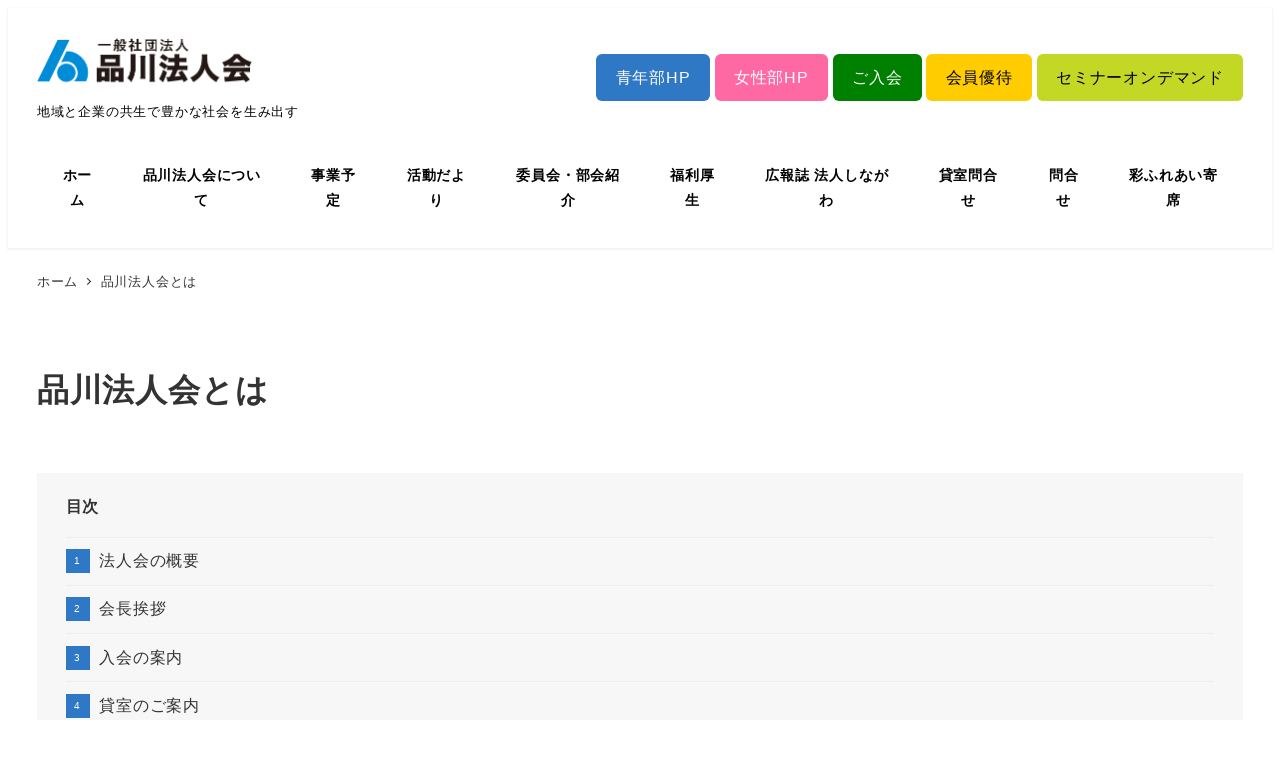

--- FILE ---
content_type: text/html; charset=UTF-8
request_url: https://www.shinagawa-hojinkai.or.jp/about
body_size: 22440
content:
<!DOCTYPE html>
<html lang="ja" data-sticky-footer="true" data-scrolled="false">

<head>
			<meta charset="UTF-8">
		<meta name="viewport" content="width=device-width, initial-scale=1, minimum-scale=1, viewport-fit=cover">
		<title>品川法人会とは &#8211; 一般社団法人  品川法人会</title>
<meta name='robots' content='max-image-preview:large' />
	<style>img:is([sizes="auto" i], [sizes^="auto," i]) { contain-intrinsic-size: 3000px 1500px }</style>
			<meta name="description" content="法人会の概要 一般社団法人 品川法人会は、よき経営者の団体、健全な納税者としての団体活動を通して、社会の発展に&hellip;">
							<meta property="og:title" content="品川法人会とは">
		
					<meta property="og:type" content="article">
		
					<meta property="og:url" content="https://www.shinagawa-hojinkai.or.jp/about">
		
					<meta property="og:image" content="https://www.shinagawa-hojinkai.or.jp/wp-content/uploads/2021/06/cropped-rogo_round.png">
		
					<meta property="og:site_name" content="一般社団法人  品川法人会">
		
					<meta property="og:description" content="法人会の概要 一般社団法人 品川法人会は、よき経営者の団体、健全な納税者としての団体活動を通して、社会の発展に&hellip;">
		
					<meta property="og:locale" content="ja_JP">
		
				<link rel='dns-prefetch' href='//www.googletagmanager.com' />
<link rel="alternate" type="application/rss+xml" title="一般社団法人  品川法人会 &raquo; フィード" href="https://www.shinagawa-hojinkai.or.jp/feed" />
<link rel="alternate" type="application/rss+xml" title="一般社団法人  品川法人会 &raquo; コメントフィード" href="https://www.shinagawa-hojinkai.or.jp/comments/feed" />
		<link rel="profile" href="http://gmpg.org/xfn/11">
												<script type="text/javascript">
/* <![CDATA[ */
window._wpemojiSettings = {"baseUrl":"https:\/\/s.w.org\/images\/core\/emoji\/16.0.1\/72x72\/","ext":".png","svgUrl":"https:\/\/s.w.org\/images\/core\/emoji\/16.0.1\/svg\/","svgExt":".svg","source":{"concatemoji":"https:\/\/www.shinagawa-hojinkai.or.jp\/wp-includes\/js\/wp-emoji-release.min.js?ver=6.8.3"}};
/*! This file is auto-generated */
!function(s,n){var o,i,e;function c(e){try{var t={supportTests:e,timestamp:(new Date).valueOf()};sessionStorage.setItem(o,JSON.stringify(t))}catch(e){}}function p(e,t,n){e.clearRect(0,0,e.canvas.width,e.canvas.height),e.fillText(t,0,0);var t=new Uint32Array(e.getImageData(0,0,e.canvas.width,e.canvas.height).data),a=(e.clearRect(0,0,e.canvas.width,e.canvas.height),e.fillText(n,0,0),new Uint32Array(e.getImageData(0,0,e.canvas.width,e.canvas.height).data));return t.every(function(e,t){return e===a[t]})}function u(e,t){e.clearRect(0,0,e.canvas.width,e.canvas.height),e.fillText(t,0,0);for(var n=e.getImageData(16,16,1,1),a=0;a<n.data.length;a++)if(0!==n.data[a])return!1;return!0}function f(e,t,n,a){switch(t){case"flag":return n(e,"\ud83c\udff3\ufe0f\u200d\u26a7\ufe0f","\ud83c\udff3\ufe0f\u200b\u26a7\ufe0f")?!1:!n(e,"\ud83c\udde8\ud83c\uddf6","\ud83c\udde8\u200b\ud83c\uddf6")&&!n(e,"\ud83c\udff4\udb40\udc67\udb40\udc62\udb40\udc65\udb40\udc6e\udb40\udc67\udb40\udc7f","\ud83c\udff4\u200b\udb40\udc67\u200b\udb40\udc62\u200b\udb40\udc65\u200b\udb40\udc6e\u200b\udb40\udc67\u200b\udb40\udc7f");case"emoji":return!a(e,"\ud83e\udedf")}return!1}function g(e,t,n,a){var r="undefined"!=typeof WorkerGlobalScope&&self instanceof WorkerGlobalScope?new OffscreenCanvas(300,150):s.createElement("canvas"),o=r.getContext("2d",{willReadFrequently:!0}),i=(o.textBaseline="top",o.font="600 32px Arial",{});return e.forEach(function(e){i[e]=t(o,e,n,a)}),i}function t(e){var t=s.createElement("script");t.src=e,t.defer=!0,s.head.appendChild(t)}"undefined"!=typeof Promise&&(o="wpEmojiSettingsSupports",i=["flag","emoji"],n.supports={everything:!0,everythingExceptFlag:!0},e=new Promise(function(e){s.addEventListener("DOMContentLoaded",e,{once:!0})}),new Promise(function(t){var n=function(){try{var e=JSON.parse(sessionStorage.getItem(o));if("object"==typeof e&&"number"==typeof e.timestamp&&(new Date).valueOf()<e.timestamp+604800&&"object"==typeof e.supportTests)return e.supportTests}catch(e){}return null}();if(!n){if("undefined"!=typeof Worker&&"undefined"!=typeof OffscreenCanvas&&"undefined"!=typeof URL&&URL.createObjectURL&&"undefined"!=typeof Blob)try{var e="postMessage("+g.toString()+"("+[JSON.stringify(i),f.toString(),p.toString(),u.toString()].join(",")+"));",a=new Blob([e],{type:"text/javascript"}),r=new Worker(URL.createObjectURL(a),{name:"wpTestEmojiSupports"});return void(r.onmessage=function(e){c(n=e.data),r.terminate(),t(n)})}catch(e){}c(n=g(i,f,p,u))}t(n)}).then(function(e){for(var t in e)n.supports[t]=e[t],n.supports.everything=n.supports.everything&&n.supports[t],"flag"!==t&&(n.supports.everythingExceptFlag=n.supports.everythingExceptFlag&&n.supports[t]);n.supports.everythingExceptFlag=n.supports.everythingExceptFlag&&!n.supports.flag,n.DOMReady=!1,n.readyCallback=function(){n.DOMReady=!0}}).then(function(){return e}).then(function(){var e;n.supports.everything||(n.readyCallback(),(e=n.source||{}).concatemoji?t(e.concatemoji):e.wpemoji&&e.twemoji&&(t(e.twemoji),t(e.wpemoji)))}))}((window,document),window._wpemojiSettings);
/* ]]> */
</script>
<link rel='stylesheet' id='slick-carousel-css' href='https://www.shinagawa-hojinkai.or.jp/wp-content/themes/snow-monkey/vendor/inc2734/wp-awesome-widgets/src/assets/packages/slick-carousel/slick/slick.css?ver=1722311828' type='text/css' media='all' />
<link rel='stylesheet' id='slick-carousel-theme-css' href='https://www.shinagawa-hojinkai.or.jp/wp-content/themes/snow-monkey/vendor/inc2734/wp-awesome-widgets/src/assets/packages/slick-carousel/slick/slick-theme.css?ver=1722311828' type='text/css' media='all' />
<link rel='stylesheet' id='wp-awesome-widgets-css' href='https://www.shinagawa-hojinkai.or.jp/wp-content/themes/snow-monkey/vendor/inc2734/wp-awesome-widgets/src/assets/css/app.css?ver=1722311828' type='text/css' media='all' />
<link rel='stylesheet' id='wp-share-buttons-css' href='https://www.shinagawa-hojinkai.or.jp/wp-content/themes/snow-monkey/vendor/inc2734/wp-share-buttons/src/assets/css/wp-share-buttons.css?ver=1722311828' type='text/css' media='all' />
<link rel='stylesheet' id='wp-pure-css-gallery-css' href='https://www.shinagawa-hojinkai.or.jp/wp-content/themes/snow-monkey/vendor/inc2734/wp-pure-css-gallery/src/assets/css/wp-pure-css-gallery.css?ver=1722311828' type='text/css' media='all' />
<style id='wp-emoji-styles-inline-css' type='text/css'>

	img.wp-smiley, img.emoji {
		display: inline !important;
		border: none !important;
		box-shadow: none !important;
		height: 1em !important;
		width: 1em !important;
		margin: 0 0.07em !important;
		vertical-align: -0.1em !important;
		background: none !important;
		padding: 0 !important;
	}
</style>
<link rel='stylesheet' id='wp-block-library-css' href='https://www.shinagawa-hojinkai.or.jp/wp-includes/css/dist/block-library/style.min.css?ver=6.8.3' type='text/css' media='all' />
<link rel='stylesheet' id='wp-like-me-box-css' href='https://www.shinagawa-hojinkai.or.jp/wp-content/themes/snow-monkey/vendor/inc2734/wp-like-me-box/src/assets/css/wp-like-me-box.css?ver=1722311828' type='text/css' media='all' />
<link rel='stylesheet' id='wp-oembed-blog-card-css' href='https://www.shinagawa-hojinkai.or.jp/wp-content/themes/snow-monkey/vendor/inc2734/wp-oembed-blog-card/src/assets/css/app.css?ver=1722311828' type='text/css' media='all' />
<link rel='stylesheet' id='snow-monkey-blocks-accordion-style-css' href='https://www.shinagawa-hojinkai.or.jp/wp-content/plugins/snow-monkey-blocks/dist/blocks/accordion/style-index.css?ver=21.0.6' type='text/css' media='all' />
<link rel='stylesheet' id='snow-monkey-blocks-alert-style-css' href='https://www.shinagawa-hojinkai.or.jp/wp-content/plugins/snow-monkey-blocks/dist/blocks/alert/style-index.css?ver=21.0.6' type='text/css' media='all' />
<link rel='stylesheet' id='snow-monkey-blocks-balloon-style-css' href='https://www.shinagawa-hojinkai.or.jp/wp-content/plugins/snow-monkey-blocks/dist/blocks/balloon/style-index.css?ver=21.0.6' type='text/css' media='all' />
<style id='snow-monkey-blocks-box-style-inline-css' type='text/css'>
.smb-box{--smb-box--background-color:#0000;--smb-box--background-image:initial;--smb-box--background-opacity:1;--smb-box--border-color:var(--_lighter-color-gray);--smb-box--border-style:solid;--smb-box--border-width:0px;--smb-box--border-radius:var(--_global--border-radius);--smb-box--box-shadow:initial;--smb-box--color:inherit;--smb-box--padding:var(--_padding1);border-radius:var(--smb-box--border-radius);border-width:0;box-shadow:var(--smb-box--box-shadow);color:var(--smb-box--color);overflow:visible;padding:var(--smb-box--padding);position:relative}.smb-box--p-s{--smb-box--padding:var(--_padding-1)}.smb-box--p-l{--smb-box--padding:var(--_padding2)}.smb-box__background{background-color:var(--smb-box--background-color);background-image:var(--smb-box--background-image);border:var(--smb-box--border-width) var(--smb-box--border-style) var(--smb-box--border-color);border-radius:var(--smb-box--border-radius);bottom:0;display:block;left:0;opacity:var(--smb-box--background-opacity);position:absolute;right:0;top:0}.smb-box__body{position:relative}.smb-box--has-link{cursor:pointer}.smb-box--has-link:has(:focus-visible){outline:auto;outline:auto -webkit-focus-ring-color}.smb-box__link{display:block!important;height:0!important;position:static!important;text-indent:-99999px!important;width:0!important}:where(.smb-box__body.is-layout-constrained>*){--wp--style--global--content-size:100%;--wp--style--global--wide-size:100%}

</style>
<link rel='stylesheet' id='snow-monkey-blocks-btn-style-css' href='https://www.shinagawa-hojinkai.or.jp/wp-content/plugins/snow-monkey-blocks/dist/blocks/btn/style-index.css?ver=23.0.0' type='text/css' media='all' />
<style id='snow-monkey-blocks-buttons-style-inline-css' type='text/css'>
.smb-buttons{--smb-buttons--gap:var(--_margin1);display:flex;flex-wrap:wrap;gap:var(--smb-buttons--gap)}.smb-buttons.has-text-align-left,.smb-buttons.is-content-justification-left{justify-content:flex-start}.smb-buttons.has-text-align-center,.smb-buttons.is-content-justification-center{justify-content:center}.smb-buttons.has-text-align-right,.smb-buttons.is-content-justification-right{justify-content:flex-end}.smb-buttons.is-content-justification-space-between{justify-content:space-between}.smb-buttons>.smb-btn-wrapper{flex:0 1 auto;margin:0}.smb-buttons>.smb-btn-wrapper--full{flex:1 1 auto}@media not all and (min-width:640px){.smb-buttons>.smb-btn-wrapper--more-wider{flex:1 1 auto}}

</style>
<link rel='stylesheet' id='snow-monkey-blocks-categories-list-style-css' href='https://www.shinagawa-hojinkai.or.jp/wp-content/plugins/snow-monkey-blocks/dist/blocks/categories-list/style-index.css?ver=21.0.6' type='text/css' media='all' />
<style id='snow-monkey-blocks-container-style-inline-css' type='text/css'>
.smb-container__body{margin-left:auto;margin-right:auto;max-width:100%}.smb-container--no-gutters{padding-left:0!important;padding-right:0!important}:where(.smb-container__body.is-layout-constrained>*){--wp--style--global--content-size:100%;--wp--style--global--wide-size:100%}

</style>
<style id='snow-monkey-blocks-contents-outline-style-inline-css' type='text/css'>
.smb-contents-outline{--smb-contents-outline--background-color:var(--wp--preset--color--sm-lightest-gray);--smb-contents-outline--color:inherit;background-color:var(--smb-contents-outline--background-color);color:var(--smb-contents-outline--color);padding:0!important}.smb-contents-outline .wpco{background-color:inherit;color:inherit}

</style>
<style id='snow-monkey-blocks-countdown-style-inline-css' type='text/css'>
.smb-countdown{--smb-countdown--gap:var(--_margin-2);--smb-countdown--numeric-color:currentColor;--smb-countdown--clock-color:currentColor}.smb-countdown__list{align-items:center;align-self:center;display:flex;flex-direction:row;flex-wrap:wrap;list-style-type:none;margin-left:0;padding-left:0}.smb-countdown__list-item{margin:0 var(--smb-countdown--gap);text-align:center}.smb-countdown__list-item:first-child{margin-left:0}.smb-countdown__list-item:last-child{margin-right:0}.smb-countdown__list-item__numeric{color:var(--smb-countdown--numeric-color);display:block;--_font-size-level:3;font-size:var(--_fluid-font-size);font-weight:700;line-height:var(--_line-height)}.smb-countdown__list-item__clock{color:var(--smb-countdown--clock-color);display:block;--_font-size-level:-1;font-size:var(--_font-size);line-height:var(--_line-height)}.smb-countdown .align-center{justify-content:center}.smb-countdown .align-left{justify-content:flex-start}.smb-countdown .align-right{justify-content:flex-end}.is-style-inline .smb-countdown__list-item__clock,.is-style-inline .smb-countdown__list-item__numeric{display:inline}

</style>
<style id='snow-monkey-blocks-directory-structure-style-inline-css' type='text/css'>
.smb-directory-structure{--smb-directory-structure--background-color:var(--_lightest-color-gray);--smb-directory-structure--padding:var(--_padding1);--smb-directory-structure--gap:var(--_margin-2);--smb-directory-structure--icon-color:inherit;background-color:var(--smb-directory-structure--background-color);overflow-x:auto;overflow-y:hidden;padding:var(--smb-directory-structure--padding)}.smb-directory-structure>*+*{margin-top:var(--smb-directory-structure--gap)}.smb-directory-structure__item p{align-items:flex-start;display:flex;flex-wrap:nowrap}.smb-directory-structure .fa-fw{color:var(--smb-directory-structure--icon-color);width:auto}.smb-directory-structure .svg-inline--fa{display:var(--fa-display,inline-block);height:1em;overflow:visible;vertical-align:-.125em}.smb-directory-structure__item__name{margin-left:.5em;white-space:nowrap}.smb-directory-structure__item__list{margin-left:1.5em}.smb-directory-structure__item__list>*{margin-top:var(--smb-directory-structure--gap)}

</style>
<style id='snow-monkey-blocks-evaluation-star-style-inline-css' type='text/css'>
.smb-evaluation-star{--smb-evaluation-star--gap:var(--_margin-2);--smb-evaluation-star--icon-color:#f9bb2d;--smb-evaluation-star--numeric-color:currentColor;align-items:center;display:flex;gap:var(--smb-evaluation-star--gap)}.smb-evaluation-star--title-right .smb-evaluation-star__title{order:1}.smb-evaluation-star__body{display:inline-flex;gap:var(--smb-evaluation-star--gap)}.smb-evaluation-star__numeric{color:var(--smb-evaluation-star--numeric-color);font-weight:700}.smb-evaluation-star__numeric--right{order:1}.smb-evaluation-star__icon{color:var(--smb-evaluation-star--icon-color);display:inline-block}.smb-evaluation-star .svg-inline--fa{display:var(--fa-display,inline-block);height:1em;overflow:visible;vertical-align:-.125em}

</style>
<style id='snow-monkey-blocks-faq-style-inline-css' type='text/css'>
.smb-faq{--smb-faq--border-color:var(--_lighter-color-gray);--smb-faq--label-color:initial;--smb-faq--item-gap:var(--_margin1);--smb-faq--item-question-label-color:currentColor;--smb-faq--item-answer-label-color:currentColor;border-top:1px solid var(--smb-faq--border-color)}.smb-faq__item{border-bottom:1px solid var(--smb-faq--border-color);padding:var(--_padding1) 0}.smb-faq__item__answer,.smb-faq__item__question{display:flex;flex-direction:row;flex-wrap:nowrap}.smb-faq__item__answer__label,.smb-faq__item__question__label{flex:0 0 0%;margin-right:var(--smb-faq--item-gap);margin-top:calc(var(--_half-leading)*-1em - .125em);--_font-size-level:3;font-size:var(--_fluid-font-size);font-weight:400;line-height:var(--_line-height);min-width:.8em}.smb-faq__item__answer__body,.smb-faq__item__question__body{flex:1 1 auto;margin-top:calc(var(--_half-leading)*-1em)}.smb-faq__item__question{font-weight:700;margin:0 0 var(--smb-faq--item-gap)}.smb-faq__item__question__label{color:var(--smb-faq--item-question-label-color)}.smb-faq__item__answer__label{color:var(--smb-faq--item-answer-label-color)}:where(.smb-faq__item__answer__body.is-layout-constrained>*){--wp--style--global--content-size:100%;--wp--style--global--wide-size:100%}

</style>
<style id='snow-monkey-blocks-flex-style-inline-css' type='text/css'>
.smb-flex{--smb-flex--box-shadow:none;box-shadow:var(--smb-flex--box-shadow);flex-direction:column}.smb-flex.is-horizontal{flex-direction:row}.smb-flex.is-vertical{flex-direction:column}.smb-flex>*{--smb--flex-grow:0;--smb--flex-shrink:1;--smb--flex-basis:auto;flex-basis:var(--smb--flex-basis);flex-grow:var(--smb--flex-grow);flex-shrink:var(--smb--flex-shrink);min-width:0}

</style>
<style id='snow-monkey-blocks-grid-style-inline-css' type='text/css'>
.smb-grid{--smb-grid--gap:0px;--smb-grid--column-auto-repeat:auto-fit;--smb-grid--columns:1;--smb-grid--column-min-width:250px;--smb-grid--grid-template-columns:none;--smb-grid--rows:1;--smb-grid--grid-template-rows:none;display:grid;gap:var(--smb-grid--gap)}.smb-grid>*{--smb--justify-self:stretch;--smb--align-self:stretch;--smb--grid-column:auto;--smb--grid-row:auto;align-self:var(--smb--align-self);grid-column:var(--smb--grid-column);grid-row:var(--smb--grid-row);justify-self:var(--smb--justify-self);margin-bottom:0;margin-top:0;min-width:0}.smb-grid--columns\:columns{grid-template-columns:repeat(var(--smb-grid--columns),1fr)}.smb-grid--columns\:min{grid-template-columns:repeat(var(--smb-grid--column-auto-repeat),minmax(min(var(--smb-grid--column-min-width),100%),1fr))}.smb-grid--columns\:free{grid-template-columns:var(--smb-grid--grid-template-columns)}.smb-grid--rows\:rows{grid-template-rows:repeat(var(--smb-grid--rows),1fr)}.smb-grid--rows\:free{grid-template-rows:var(--smb-grid--grid-template-rows)}

</style>
<link rel='stylesheet' id='snow-monkey-blocks-hero-header-style-css' href='https://www.shinagawa-hojinkai.or.jp/wp-content/plugins/snow-monkey-blocks/dist/blocks/hero-header/style-index.css?ver=21.0.6' type='text/css' media='all' />
<link rel='stylesheet' id='snow-monkey-blocks-information-style-css' href='https://www.shinagawa-hojinkai.or.jp/wp-content/plugins/snow-monkey-blocks/dist/blocks/information/style-index.css?ver=21.0.6' type='text/css' media='all' />
<style id='snow-monkey-blocks-list-style-inline-css' type='text/css'>
.smb-list{--smb-list--gap:var(--_margin-2)}.smb-list ul{list-style:none!important}.smb-list ul *>li:first-child,.smb-list ul li+li{margin-top:var(--smb-list--gap)}.smb-list ul>li{position:relative}.smb-list ul>li .smb-list__icon{left:-1.5em;position:absolute}

</style>
<link rel='stylesheet' id='snow-monkey-blocks-media-text-style-css' href='https://www.shinagawa-hojinkai.or.jp/wp-content/plugins/snow-monkey-blocks/dist/blocks/media-text/style-index.css?ver=21.0.6' type='text/css' media='all' />
<link rel='stylesheet' id='snow-monkey-blocks-panels-style-css' href='https://www.shinagawa-hojinkai.or.jp/wp-content/plugins/snow-monkey-blocks/dist/blocks/panels/style-index.css?ver=23.0.2' type='text/css' media='all' />
<style id='snow-monkey-blocks-price-menu-style-inline-css' type='text/css'>
.smb-price-menu{--smb-price-menu--border-color:var(--_lighter-color-gray);--smb-price-menu--item-padding:var(--_padding-1);border-top:1px solid var(--smb-price-menu--border-color)}.smb-price-menu>.smb-price-menu__item{margin-bottom:0;margin-top:0}.smb-price-menu__item{border-bottom:1px solid var(--smb-price-menu--border-color);column-gap:var(--_margin-1);padding:var(--smb-price-menu--item-padding) 0}@media(min-width:640px){.smb-price-menu__item{align-items:center;display:flex;flex-direction:row;flex-wrap:nowrap;justify-content:space-between}.smb-price-menu__item>:where(.smb-price-menu__item__title){flex:1 1 auto}.smb-price-menu__item>:where(.smb-price-menu__item__price){flex:0 0 auto}}

</style>
<style id='snow-monkey-blocks-rating-box-style-inline-css' type='text/css'>
.smb-rating-box{--smb-rating-box--gap:var(--_margin-1);--smb-rating-box--bar-border-radius:var(--_global--border-radius);--smb-rating-box--bar-background-color:var(--_lighter-color-gray);--smb-rating-box--bar-height:1rem;--smb-rating-box--rating-background-color:#f9bb2d}.smb-rating-box>.smb-rating-box__item__title{margin-bottom:var(--_margin-2)}.smb-rating-box__body>*+*{margin-top:var(--smb-rating-box--gap)}.smb-rating-box__item{display:grid;gap:var(--_margin-2)}.smb-rating-box__item__body{align-items:end;display:grid;gap:var(--_margin1);grid-template-columns:1fr auto}.smb-rating-box__item__numeric{--_font-size-level:-2;font-size:var(--_font-size);line-height:var(--_line-height)}.smb-rating-box__item__evaluation{grid-column:1/-1}.smb-rating-box__item__evaluation__bar,.smb-rating-box__item__evaluation__rating{border-radius:var(--smb-rating-box--bar-border-radius);height:var(--smb-rating-box--bar-height)}.smb-rating-box__item__evaluation__bar{background-color:var(--smb-rating-box--bar-background-color);position:relative}.smb-rating-box__item__evaluation__rating{background-color:var(--smb-rating-box--rating-background-color);left:0;position:absolute;top:0}.smb-rating-box__item__evaluation__numeric{bottom:calc(var(--smb-rating-box--bar-height) + var(--_s-2));position:absolute;right:0;--_font-size-level:-2;font-size:var(--_font-size);line-height:var(--_line-height)}

</style>
<style id='snow-monkey-blocks-read-more-box-style-inline-css' type='text/css'>
.smb-read-more-box{--smb-read-more-box--content-height:100px;--smb-read-more-box--mask-color:var(--_global--background-color,#fff)}.smb-read-more-box__content{--_transition-duration:var(--_global--transition-duration);--_transition-function-timing:var(--_global--transition-function-timing);--_transition-delay:var(--_global--transition-delay);overflow:hidden;position:relative;transition:height var(--_transition-duration) var(--_transition-function-timing) var(--_transition-delay)}.smb-read-more-box__content[aria-hidden=true]{height:var(--smb-read-more-box--content-height)}.smb-read-more-box__action{display:flex;flex-wrap:wrap;margin-top:var(--_padding-1)}.smb-read-more-box__action.is-content-justification-left{justify-content:start}.smb-read-more-box__action.is-content-justification-center{justify-content:center}.smb-read-more-box__action.is-content-justification-right{justify-content:end}.smb-read-more-box__btn-wrapper.smb-btn-wrapper--full{flex-grow:1}.smb-read-more-box__button{cursor:pointer}.smb-read-more-box--has-mask .smb-read-more-box__content[aria-hidden=true]:after{background:linear-gradient(to bottom,#0000 0,var(--smb-read-more-box--mask-color) 100%);content:"";display:block;height:50px;inset:auto 0 0 0;position:absolute}.smb-read-more-box.is-style-ghost .smb-read-more-box__button{--smb-btn--color:var(--smb-btn--style--ghost--color);background-color:#0000;border:1px solid var(--smb-btn--style--ghost--border-color)}.smb-read-more-box.is-style-text .smb-read-more-box__button{--smb-btn--background-color:#0000;--smb-btn--color:var(--smb-btn--style--text--color);--smb-btn--padding:0px;border:none}:where(.smb-read-more-box__content.is-layout-constrained>*){--wp--style--global--content-size:100%;--wp--style--global--wide-size:100%}

</style>
<link rel='stylesheet' id='snow-monkey-blocks-section-style-css' href='https://www.shinagawa-hojinkai.or.jp/wp-content/plugins/snow-monkey-blocks/dist/blocks/section/style-index.css?ver=24.1.1' type='text/css' media='all' />
<link rel='stylesheet' id='snow-monkey-blocks-step-style-css' href='https://www.shinagawa-hojinkai.or.jp/wp-content/plugins/snow-monkey-blocks/dist/blocks/step/style-index.css?ver=24.1.0' type='text/css' media='all' />
<link rel='stylesheet' id='snow-monkey-blocks-tabs-style-css' href='https://www.shinagawa-hojinkai.or.jp/wp-content/plugins/snow-monkey-blocks/dist/blocks/tabs/style-index.css?ver=22.2.3' type='text/css' media='all' />
<style id='snow-monkey-blocks-taxonomy-terms-style-inline-css' type='text/css'>
.smb-taxonomy-terms__item>a{align-items:center;display:inline-flex!important}.smb-taxonomy-terms__item__count{display:inline-block;margin-left:.4em;text-decoration:none}.smb-taxonomy-terms__item__count span{align-items:center;display:inline-flex}.smb-taxonomy-terms__item__count span:before{content:"(";font-size:.8em}.smb-taxonomy-terms__item__count span:after{content:")";font-size:.8em}.smb-taxonomy-terms.is-style-tag .smb-taxonomy-terms__list{list-style:none;margin-left:0;padding-left:0}.smb-taxonomy-terms.is-style-tag .smb-taxonomy-terms__item{display:inline-block;margin:4px 4px 4px 0}.smb-taxonomy-terms.is-style-slash .smb-taxonomy-terms__list{display:flex;flex-wrap:wrap;list-style:none;margin-left:0;padding-left:0}.smb-taxonomy-terms.is-style-slash .smb-taxonomy-terms__item{display:inline-block}.smb-taxonomy-terms.is-style-slash .smb-taxonomy-terms__item:not(:last-child):after{content:"/";display:inline-block;margin:0 .5em}

</style>
<style id='snow-monkey-blocks-testimonial-style-inline-css' type='text/css'>
.smb-testimonial__item{display:flex;flex-direction:row;flex-wrap:nowrap;justify-content:center}.smb-testimonial__item__figure{border-radius:100%;flex:0 0 auto;height:48px;margin-right:var(--_margin-1);margin-top:calc(var(--_half-leading)*1rem);overflow:hidden;width:48px}.smb-testimonial__item__figure img{height:100%;object-fit:cover;object-position:50% 50%;width:100%}.smb-testimonial__item__body{flex:1 1 auto;max-width:100%}.smb-testimonial__item__name{--_font-size-level:-2;font-size:var(--_font-size);line-height:var(--_line-height)}.smb-testimonial__item__name a{color:inherit}.smb-testimonial__item__lede{--_font-size-level:-2;font-size:var(--_font-size);line-height:var(--_line-height)}.smb-testimonial__item__lede a{color:inherit}.smb-testimonial__item__content{margin-bottom:var(--_margin-1);--_font-size-level:-1;font-size:var(--_font-size);line-height:var(--_line-height)}.smb-testimonial__item__content:after{background-color:currentColor;content:"";display:block;height:1px;margin-top:var(--_margin-1);width:2rem}

</style>
<link rel='stylesheet' id='snow-monkey-forms-control-checkboxes-style-css' href='https://www.shinagawa-hojinkai.or.jp/wp-content/plugins/snow-monkey-forms/dist/blocks/checkboxes/style-index.css?ver=7.1.0' type='text/css' media='all' />
<link rel='stylesheet' id='snow-monkey-forms-control-file-style-css' href='https://www.shinagawa-hojinkai.or.jp/wp-content/plugins/snow-monkey-forms/dist/blocks/file/style-index.css?ver=9.0.0' type='text/css' media='all' />
<style id='snow-monkey-forms-item-style-inline-css' type='text/css'>
.smf-item label{cursor:pointer}.smf-item__description{color:var(--_dark-color-gray);margin-top:var(--_margin-2);--_font-size-level:-1;font-size:var(--_font-size);line-height:var(--_line-height)}

</style>
<link rel='stylesheet' id='snow-monkey-forms-control-radio-buttons-style-css' href='https://www.shinagawa-hojinkai.or.jp/wp-content/plugins/snow-monkey-forms/dist/blocks/radio-buttons/style-index.css?ver=7.1.0' type='text/css' media='all' />
<style id='snow-monkey-forms-control-select-style-inline-css' type='text/css'>
.smf-form .smf-select-control{display:inline-block;position:relative}.smf-form .smf-select-control__toggle{display:none}.smf-form .smf-select-control__control{appearance:none;background-color:#0000;cursor:pointer;display:inline-block;max-width:100%;padding:.75rem 1rem;padding-right:var(--_s1);position:relative;z-index:1;--_border-radius:var(--_global--border-radius);--_border-color:var(--_form-control-border-color);border:1px solid var(--_border-color);border-radius:var(--_border-radius);outline:0;--_transition-duration:var(--_global--transition-duration);--_transition-function-timing:var(--_global--transition-function-timing);--_transition-delay:var(--_global--transition-delay);transition:border var(--_transition-duration) var(--_transition-function-timing) var(--_transition-delay)}.smf-form .smf-select-control__control:hover{--_border-color:var(--_form-control-border-color-hover)}.smf-form .smf-select-control__control:active,.smf-form .smf-select-control__control:focus,.smf-form .smf-select-control__control:focus-within,.smf-form .smf-select-control__control[aria-selected=true]{--_border-color:var(--_form-control-border-color-focus)}.smf-form .smf-select-control__control>input,.smf-form .smf-select-control__control>textarea{border:none;outline:none}.smf-form .smf-select-control__control:focus+.smf-select-control__toggle:before{border-color:#3a87fd}.smf-form .smf-select-control__control:disabled+.smf-select-control__toggle{background-color:var(--_lightest-color-gray)}.smf-form .smf-select-control__toggle{background-color:var(--_color-white);bottom:0;display:block;left:0;position:absolute;right:0;top:0;z-index:0}.smf-form .smf-select-control__toggle:before{border-color:currentcolor;border-style:solid;border-width:0 1px 1px 0;content:"";display:block;height:6px;position:absolute;right:calc(var(--_s-1) - 6px);top:calc(50% - 4px);transform:rotate(45deg);width:6px}.smf-select-control__control{color:inherit}

</style>
<style id='snow-monkey-forms-control-text-style-inline-css' type='text/css'>
.smf-form .smf-text-control__control{background-color:var(--_color-white);box-shadow:inset 0 1px 1px rgba(0,0,0,.035);max-width:100%;padding:.75rem 1rem;--_border-radius:var(--_global--border-radius);--_border-color:var(--_form-control-border-color);border:1px solid var(--_border-color);border-radius:var(--_border-radius);outline:0;--_transition-duration:var(--_global--transition-duration);--_transition-function-timing:var(--_global--transition-function-timing);--_transition-delay:var(--_global--transition-delay);transition:border var(--_transition-duration) var(--_transition-function-timing) var(--_transition-delay)}.smf-form .smf-text-control__control:hover{--_border-color:var(--_form-control-border-color-hover)}.smf-form .smf-text-control__control:active,.smf-form .smf-text-control__control:focus,.smf-form .smf-text-control__control:focus-within,.smf-form .smf-text-control__control[aria-selected=true]{--_border-color:var(--_form-control-border-color-focus)}.smf-form .smf-text-control__control>input,.smf-form .smf-text-control__control>textarea{border:none;outline:none}.smf-form .smf-text-control__control:disabled{background-color:var(--_lightest-color-gray)}textarea.smf-form .smf-text-control__control{height:auto;width:100%}.smf-text-control{line-height:1}

</style>
<style id='snow-monkey-forms-control-textarea-style-inline-css' type='text/css'>
.smf-form .smf-textarea-control__control{background-color:var(--_color-white);box-shadow:inset 0 1px 1px rgba(0,0,0,.035);display:block;max-width:100%;padding:.75rem 1rem;width:100%;--_border-radius:var(--_global--border-radius);--_border-color:var(--_form-control-border-color);border:1px solid var(--_border-color);border-radius:var(--_border-radius);outline:0;--_transition-duration:var(--_global--transition-duration);--_transition-function-timing:var(--_global--transition-function-timing);--_transition-delay:var(--_global--transition-delay);transition:border var(--_transition-duration) var(--_transition-function-timing) var(--_transition-delay)}.smf-form .smf-textarea-control__control:hover{--_border-color:var(--_form-control-border-color-hover)}.smf-form .smf-textarea-control__control:active,.smf-form .smf-textarea-control__control:focus,.smf-form .smf-textarea-control__control:focus-within,.smf-form .smf-textarea-control__control[aria-selected=true]{--_border-color:var(--_form-control-border-color-focus)}.smf-form .smf-textarea-control__control>input,.smf-form .smf-textarea-control__control>textarea{border:none;outline:none}.smf-form .smf-textarea-control__control:disabled{background-color:var(--_lightest-color-gray)}textarea.smf-form .smf-textarea-control__control{height:auto;width:100%}

</style>
<link rel='stylesheet' id='spider-css' href='https://www.shinagawa-hojinkai.or.jp/wp-content/plugins/snow-monkey-blocks/dist/packages/spider/dist/css/spider.css?ver=1763715586' type='text/css' media='all' />
<link rel='stylesheet' id='snow-monkey-blocks-css' href='https://www.shinagawa-hojinkai.or.jp/wp-content/plugins/snow-monkey-blocks/dist/css/blocks.css?ver=1763715586' type='text/css' media='all' />
<link rel='stylesheet' id='snow-monkey-app-css' href='https://www.shinagawa-hojinkai.or.jp/wp-content/themes/snow-monkey/assets/css/app/app.css?ver=1722311828' type='text/css' media='all' />
<style id='snow-monkey-app-inline-css' type='text/css'>
input[type="email"],input[type="number"],input[type="password"],input[type="search"],input[type="tel"],input[type="text"],input[type="url"],textarea { font-size: 16px }
:root { --_margin-scale: 1;--_space: 1.8rem;--_space-unitless: 1.8;--accent-color: #2f78c6;--wp--preset--color--accent-color: var(--accent-color);--dark-accent-color: #1b4674;--light-accent-color: #7bace0;--lighter-accent-color: #b3cfed;--lightest-accent-color: #c1d8f0;--sub-accent-color: #707593;--wp--preset--color--sub-accent-color: var(--sub-accent-color);--dark-sub-accent-color: #444759;--light-sub-accent-color: #aaadbf;--lighter-sub-accent-color: #d1d3dd;--lightest-sub-accent-color: #dcdde4;--header-text-color: #000000;--overlay-header-text-color: #000000;--drop-nav-text-color: #000000;--_half-leading: 0.4;--font-family: "Helvetica Neue",Arial,"Hiragino Kaku Gothic ProN","Hiragino Sans","BIZ UDPGothic",Meiryo,sans-serif;--_global--font-family: var(--font-family);--_global--font-size-px: 16px }
html { letter-spacing: 0.05rem }
.p-infobar__inner { background-color: #ffffff }
.p-infobar__content { color: #fff }
</style>
<link rel='stylesheet' id='snow-monkey-editor-css' href='https://www.shinagawa-hojinkai.or.jp/wp-content/plugins/snow-monkey-editor/dist/css/app.css?ver=1763715588' type='text/css' media='all' />
<link rel='stylesheet' id='snow-monkey-editor@front-css' href='https://www.shinagawa-hojinkai.or.jp/wp-content/plugins/snow-monkey-editor/dist/css/front.css?ver=1763715588' type='text/css' media='all' />
<link rel='stylesheet' id='snow-monkey-forms-css' href='https://www.shinagawa-hojinkai.or.jp/wp-content/plugins/snow-monkey-forms/dist/css/app.css?ver=1763715590' type='text/css' media='all' />
<link rel='stylesheet' id='snow-monkey-snow-monkey-forms-app-css' href='https://www.shinagawa-hojinkai.or.jp/wp-content/themes/snow-monkey/assets/css/dependency/snow-monkey-forms/app.css?ver=1722311828' type='text/css' media='all' />
<link rel='stylesheet' id='snow-monkey-snow-monkey-forms-theme-css' href='https://www.shinagawa-hojinkai.or.jp/wp-content/themes/snow-monkey/assets/css/dependency/snow-monkey-forms/app-theme.css?ver=1722311828' type='text/css' media='all' />
<link rel='stylesheet' id='snow-monkey-snow-monkey-blocks-app-css' href='https://www.shinagawa-hojinkai.or.jp/wp-content/themes/snow-monkey/assets/css/dependency/snow-monkey-blocks/app.css?ver=1722311828' type='text/css' media='all' />
<link rel='stylesheet' id='snow-monkey-snow-monkey-blocks-theme-css' href='https://www.shinagawa-hojinkai.or.jp/wp-content/themes/snow-monkey/assets/css/dependency/snow-monkey-blocks/app-theme.css?ver=1722311828' type='text/css' media='all' />
<link rel='stylesheet' id='snow-monkey-blocks-btn-box-style-css' href='https://www.shinagawa-hojinkai.or.jp/wp-content/plugins/snow-monkey-blocks/dist/blocks/btn-box/style-index.css?ver=1763715586' type='text/css' media='all' />
<link rel='stylesheet' id='snow-monkey-blocks-items-style-css' href='https://www.shinagawa-hojinkai.or.jp/wp-content/plugins/snow-monkey-blocks/dist/blocks/items/style-index.css?ver=1763715586' type='text/css' media='all' />
<link rel='stylesheet' id='snow-monkey-blocks-pricing-table-style-css' href='https://www.shinagawa-hojinkai.or.jp/wp-content/plugins/snow-monkey-blocks/dist/blocks/pricing-table/style-index.css?ver=1763715586' type='text/css' media='all' />
<link rel='stylesheet' id='snow-monkey-blocks-section-break-the-grid-style-css' href='https://www.shinagawa-hojinkai.or.jp/wp-content/plugins/snow-monkey-blocks/dist/blocks/section-break-the-grid/style-index.css?ver=1763715586' type='text/css' media='all' />
<link rel='stylesheet' id='snow-monkey-blocks-section-side-heading-style-css' href='https://www.shinagawa-hojinkai.or.jp/wp-content/plugins/snow-monkey-blocks/dist/blocks/section-side-heading/style-index.css?ver=1763715586' type='text/css' media='all' />
<link rel='stylesheet' id='snow-monkey-blocks-section-with-bgimage-style-css' href='https://www.shinagawa-hojinkai.or.jp/wp-content/plugins/snow-monkey-blocks/dist/blocks/section-with-bgimage/style-index.css?ver=1763715586' type='text/css' media='all' />
<link rel='stylesheet' id='snow-monkey-blocks-section-with-bgvideo-style-css' href='https://www.shinagawa-hojinkai.or.jp/wp-content/plugins/snow-monkey-blocks/dist/blocks/section-with-bgvideo/style-index.css?ver=1763715586' type='text/css' media='all' />
<link rel='stylesheet' id='snow-monkey-blocks-slider-style-css' href='https://www.shinagawa-hojinkai.or.jp/wp-content/plugins/snow-monkey-blocks/dist/blocks/slider/style-index.css?ver=1763715586' type='text/css' media='all' />
<link rel='stylesheet' id='snow-monkey-blocks-spider-slider-style-css' href='https://www.shinagawa-hojinkai.or.jp/wp-content/plugins/snow-monkey-blocks/dist/blocks/spider-slider/style-index.css?ver=1763715586' type='text/css' media='all' />
<link rel='stylesheet' id='snow-monkey-blocks-spider-pickup-slider-style-css' href='https://www.shinagawa-hojinkai.or.jp/wp-content/plugins/snow-monkey-blocks/dist/blocks/spider-pickup-slider/style-index.css?ver=1763715586' type='text/css' media='all' />
<link rel='stylesheet' id='snow-monkey-blocks-spider-contents-slider-style-css' href='https://www.shinagawa-hojinkai.or.jp/wp-content/plugins/snow-monkey-blocks/dist/blocks/spider-contents-slider/style-index.css?ver=1763715586' type='text/css' media='all' />
<link rel='stylesheet' id='snow-monkey-blocks-thumbnail-gallery-style-css' href='https://www.shinagawa-hojinkai.or.jp/wp-content/plugins/snow-monkey-blocks/dist/blocks/thumbnail-gallery/style-index.css?ver=1763715586' type='text/css' media='all' />
<style id='global-styles-inline-css' type='text/css'>
:root{--wp--preset--aspect-ratio--square: 1;--wp--preset--aspect-ratio--4-3: 4/3;--wp--preset--aspect-ratio--3-4: 3/4;--wp--preset--aspect-ratio--3-2: 3/2;--wp--preset--aspect-ratio--2-3: 2/3;--wp--preset--aspect-ratio--16-9: 16/9;--wp--preset--aspect-ratio--9-16: 9/16;--wp--preset--color--black: #000000;--wp--preset--color--cyan-bluish-gray: #abb8c3;--wp--preset--color--white: #ffffff;--wp--preset--color--pale-pink: #f78da7;--wp--preset--color--vivid-red: #cf2e2e;--wp--preset--color--luminous-vivid-orange: #ff6900;--wp--preset--color--luminous-vivid-amber: #fcb900;--wp--preset--color--light-green-cyan: #7bdcb5;--wp--preset--color--vivid-green-cyan: #00d084;--wp--preset--color--pale-cyan-blue: #8ed1fc;--wp--preset--color--vivid-cyan-blue: #0693e3;--wp--preset--color--vivid-purple: #9b51e0;--wp--preset--color--sm-accent: var(--accent-color);--wp--preset--color--sm-sub-accent: var(--sub-accent-color);--wp--preset--color--sm-text: var(--_color-text);--wp--preset--color--sm-text-alt: var(--_color-white);--wp--preset--color--sm-lightest-gray: var(--_lightest-color-gray);--wp--preset--color--sm-lighter-gray: var(--_lighter-color-gray);--wp--preset--color--sm-light-gray: var(--_light-color-gray);--wp--preset--color--sm-gray: var(--_color-gray);--wp--preset--color--sm-dark-gray: var(--_dark-color-gray);--wp--preset--color--sm-darker-gray: var(--_darker-color-gray);--wp--preset--color--sm-darkest-gray: var(--_darkest-color-gray);--wp--preset--gradient--vivid-cyan-blue-to-vivid-purple: linear-gradient(135deg,rgba(6,147,227,1) 0%,rgb(155,81,224) 100%);--wp--preset--gradient--light-green-cyan-to-vivid-green-cyan: linear-gradient(135deg,rgb(122,220,180) 0%,rgb(0,208,130) 100%);--wp--preset--gradient--luminous-vivid-amber-to-luminous-vivid-orange: linear-gradient(135deg,rgba(252,185,0,1) 0%,rgba(255,105,0,1) 100%);--wp--preset--gradient--luminous-vivid-orange-to-vivid-red: linear-gradient(135deg,rgba(255,105,0,1) 0%,rgb(207,46,46) 100%);--wp--preset--gradient--very-light-gray-to-cyan-bluish-gray: linear-gradient(135deg,rgb(238,238,238) 0%,rgb(169,184,195) 100%);--wp--preset--gradient--cool-to-warm-spectrum: linear-gradient(135deg,rgb(74,234,220) 0%,rgb(151,120,209) 20%,rgb(207,42,186) 40%,rgb(238,44,130) 60%,rgb(251,105,98) 80%,rgb(254,248,76) 100%);--wp--preset--gradient--blush-light-purple: linear-gradient(135deg,rgb(255,206,236) 0%,rgb(152,150,240) 100%);--wp--preset--gradient--blush-bordeaux: linear-gradient(135deg,rgb(254,205,165) 0%,rgb(254,45,45) 50%,rgb(107,0,62) 100%);--wp--preset--gradient--luminous-dusk: linear-gradient(135deg,rgb(255,203,112) 0%,rgb(199,81,192) 50%,rgb(65,88,208) 100%);--wp--preset--gradient--pale-ocean: linear-gradient(135deg,rgb(255,245,203) 0%,rgb(182,227,212) 50%,rgb(51,167,181) 100%);--wp--preset--gradient--electric-grass: linear-gradient(135deg,rgb(202,248,128) 0%,rgb(113,206,126) 100%);--wp--preset--gradient--midnight: linear-gradient(135deg,rgb(2,3,129) 0%,rgb(40,116,252) 100%);--wp--preset--font-size--small: 13px;--wp--preset--font-size--medium: 20px;--wp--preset--font-size--large: 36px;--wp--preset--font-size--x-large: 42px;--wp--preset--font-size--sm-xs: 0.8rem;--wp--preset--font-size--sm-s: 0.88rem;--wp--preset--font-size--sm-m: 1rem;--wp--preset--font-size--sm-l: 1.14rem;--wp--preset--font-size--sm-xl: 1.33rem;--wp--preset--font-size--sm-2-xl: 1.6rem;--wp--preset--font-size--sm-3-xl: 2rem;--wp--preset--font-size--sm-4-xl: 2.66rem;--wp--preset--font-size--sm-5-xl: 4rem;--wp--preset--font-size--sm-6-xl: 8rem;--wp--preset--spacing--20: var(--_s-2);--wp--preset--spacing--30: var(--_s-1);--wp--preset--spacing--40: var(--_s1);--wp--preset--spacing--50: var(--_s2);--wp--preset--spacing--60: var(--_s3);--wp--preset--spacing--70: var(--_s4);--wp--preset--spacing--80: var(--_s5);--wp--preset--shadow--natural: 6px 6px 9px rgba(0, 0, 0, 0.2);--wp--preset--shadow--deep: 12px 12px 50px rgba(0, 0, 0, 0.4);--wp--preset--shadow--sharp: 6px 6px 0px rgba(0, 0, 0, 0.2);--wp--preset--shadow--outlined: 6px 6px 0px -3px rgba(255, 255, 255, 1), 6px 6px rgba(0, 0, 0, 1);--wp--preset--shadow--crisp: 6px 6px 0px rgba(0, 0, 0, 1);--wp--custom--slim-width: 46rem;--wp--custom--content-max-width: var(--_global--container-max-width);--wp--custom--content-width: var(--wp--custom--content-max-width);--wp--custom--content-wide-width: calc(var(--wp--custom--content-width) + 240px);--wp--custom--has-sidebar-main-basis: var(--wp--custom--slim-width);--wp--custom--has-sidebar-sidebar-basis: 336px;}:root { --wp--style--global--content-size: var(--wp--custom--content-width);--wp--style--global--wide-size: var(--wp--custom--content-wide-width); }:where(body) { margin: 0; }.wp-site-blocks > .alignleft { float: left; margin-right: 2em; }.wp-site-blocks > .alignright { float: right; margin-left: 2em; }.wp-site-blocks > .aligncenter { justify-content: center; margin-left: auto; margin-right: auto; }:where(.wp-site-blocks) > * { margin-block-start: var(--_margin1); margin-block-end: 0; }:where(.wp-site-blocks) > :first-child { margin-block-start: 0; }:where(.wp-site-blocks) > :last-child { margin-block-end: 0; }:root { --wp--style--block-gap: var(--_margin1); }:root :where(.is-layout-flow) > :first-child{margin-block-start: 0;}:root :where(.is-layout-flow) > :last-child{margin-block-end: 0;}:root :where(.is-layout-flow) > *{margin-block-start: var(--_margin1);margin-block-end: 0;}:root :where(.is-layout-constrained) > :first-child{margin-block-start: 0;}:root :where(.is-layout-constrained) > :last-child{margin-block-end: 0;}:root :where(.is-layout-constrained) > *{margin-block-start: var(--_margin1);margin-block-end: 0;}:root :where(.is-layout-flex){gap: var(--_margin1);}:root :where(.is-layout-grid){gap: var(--_margin1);}.is-layout-flow > .alignleft{float: left;margin-inline-start: 0;margin-inline-end: 2em;}.is-layout-flow > .alignright{float: right;margin-inline-start: 2em;margin-inline-end: 0;}.is-layout-flow > .aligncenter{margin-left: auto !important;margin-right: auto !important;}.is-layout-constrained > .alignleft{float: left;margin-inline-start: 0;margin-inline-end: 2em;}.is-layout-constrained > .alignright{float: right;margin-inline-start: 2em;margin-inline-end: 0;}.is-layout-constrained > .aligncenter{margin-left: auto !important;margin-right: auto !important;}.is-layout-constrained > :where(:not(.alignleft):not(.alignright):not(.alignfull)){max-width: var(--wp--style--global--content-size);margin-left: auto !important;margin-right: auto !important;}.is-layout-constrained > .alignwide{max-width: var(--wp--style--global--wide-size);}body .is-layout-flex{display: flex;}.is-layout-flex{flex-wrap: wrap;align-items: center;}.is-layout-flex > :is(*, div){margin: 0;}body .is-layout-grid{display: grid;}.is-layout-grid > :is(*, div){margin: 0;}body{padding-top: 0px;padding-right: 0px;padding-bottom: 0px;padding-left: 0px;}a:where(:not(.wp-element-button)){color: var(--wp--preset--color--sm-accent);text-decoration: underline;}:root :where(.wp-element-button, .wp-block-button__link){background-color: var(--wp--preset--color--sm-accent);border-radius: var(--_global--border-radius);border-width: 0;color: var(--wp--preset--color--sm-text-alt);font-family: inherit;font-size: inherit;line-height: inherit;padding-top: calc(var(--_padding-1) * .5);padding-right: var(--_padding-1);padding-bottom: calc(var(--_padding-1) * .5);padding-left: var(--_padding-1);text-decoration: none;}.has-black-color{color: var(--wp--preset--color--black) !important;}.has-cyan-bluish-gray-color{color: var(--wp--preset--color--cyan-bluish-gray) !important;}.has-white-color{color: var(--wp--preset--color--white) !important;}.has-pale-pink-color{color: var(--wp--preset--color--pale-pink) !important;}.has-vivid-red-color{color: var(--wp--preset--color--vivid-red) !important;}.has-luminous-vivid-orange-color{color: var(--wp--preset--color--luminous-vivid-orange) !important;}.has-luminous-vivid-amber-color{color: var(--wp--preset--color--luminous-vivid-amber) !important;}.has-light-green-cyan-color{color: var(--wp--preset--color--light-green-cyan) !important;}.has-vivid-green-cyan-color{color: var(--wp--preset--color--vivid-green-cyan) !important;}.has-pale-cyan-blue-color{color: var(--wp--preset--color--pale-cyan-blue) !important;}.has-vivid-cyan-blue-color{color: var(--wp--preset--color--vivid-cyan-blue) !important;}.has-vivid-purple-color{color: var(--wp--preset--color--vivid-purple) !important;}.has-sm-accent-color{color: var(--wp--preset--color--sm-accent) !important;}.has-sm-sub-accent-color{color: var(--wp--preset--color--sm-sub-accent) !important;}.has-sm-text-color{color: var(--wp--preset--color--sm-text) !important;}.has-sm-text-alt-color{color: var(--wp--preset--color--sm-text-alt) !important;}.has-sm-lightest-gray-color{color: var(--wp--preset--color--sm-lightest-gray) !important;}.has-sm-lighter-gray-color{color: var(--wp--preset--color--sm-lighter-gray) !important;}.has-sm-light-gray-color{color: var(--wp--preset--color--sm-light-gray) !important;}.has-sm-gray-color{color: var(--wp--preset--color--sm-gray) !important;}.has-sm-dark-gray-color{color: var(--wp--preset--color--sm-dark-gray) !important;}.has-sm-darker-gray-color{color: var(--wp--preset--color--sm-darker-gray) !important;}.has-sm-darkest-gray-color{color: var(--wp--preset--color--sm-darkest-gray) !important;}.has-black-background-color{background-color: var(--wp--preset--color--black) !important;}.has-cyan-bluish-gray-background-color{background-color: var(--wp--preset--color--cyan-bluish-gray) !important;}.has-white-background-color{background-color: var(--wp--preset--color--white) !important;}.has-pale-pink-background-color{background-color: var(--wp--preset--color--pale-pink) !important;}.has-vivid-red-background-color{background-color: var(--wp--preset--color--vivid-red) !important;}.has-luminous-vivid-orange-background-color{background-color: var(--wp--preset--color--luminous-vivid-orange) !important;}.has-luminous-vivid-amber-background-color{background-color: var(--wp--preset--color--luminous-vivid-amber) !important;}.has-light-green-cyan-background-color{background-color: var(--wp--preset--color--light-green-cyan) !important;}.has-vivid-green-cyan-background-color{background-color: var(--wp--preset--color--vivid-green-cyan) !important;}.has-pale-cyan-blue-background-color{background-color: var(--wp--preset--color--pale-cyan-blue) !important;}.has-vivid-cyan-blue-background-color{background-color: var(--wp--preset--color--vivid-cyan-blue) !important;}.has-vivid-purple-background-color{background-color: var(--wp--preset--color--vivid-purple) !important;}.has-sm-accent-background-color{background-color: var(--wp--preset--color--sm-accent) !important;}.has-sm-sub-accent-background-color{background-color: var(--wp--preset--color--sm-sub-accent) !important;}.has-sm-text-background-color{background-color: var(--wp--preset--color--sm-text) !important;}.has-sm-text-alt-background-color{background-color: var(--wp--preset--color--sm-text-alt) !important;}.has-sm-lightest-gray-background-color{background-color: var(--wp--preset--color--sm-lightest-gray) !important;}.has-sm-lighter-gray-background-color{background-color: var(--wp--preset--color--sm-lighter-gray) !important;}.has-sm-light-gray-background-color{background-color: var(--wp--preset--color--sm-light-gray) !important;}.has-sm-gray-background-color{background-color: var(--wp--preset--color--sm-gray) !important;}.has-sm-dark-gray-background-color{background-color: var(--wp--preset--color--sm-dark-gray) !important;}.has-sm-darker-gray-background-color{background-color: var(--wp--preset--color--sm-darker-gray) !important;}.has-sm-darkest-gray-background-color{background-color: var(--wp--preset--color--sm-darkest-gray) !important;}.has-black-border-color{border-color: var(--wp--preset--color--black) !important;}.has-cyan-bluish-gray-border-color{border-color: var(--wp--preset--color--cyan-bluish-gray) !important;}.has-white-border-color{border-color: var(--wp--preset--color--white) !important;}.has-pale-pink-border-color{border-color: var(--wp--preset--color--pale-pink) !important;}.has-vivid-red-border-color{border-color: var(--wp--preset--color--vivid-red) !important;}.has-luminous-vivid-orange-border-color{border-color: var(--wp--preset--color--luminous-vivid-orange) !important;}.has-luminous-vivid-amber-border-color{border-color: var(--wp--preset--color--luminous-vivid-amber) !important;}.has-light-green-cyan-border-color{border-color: var(--wp--preset--color--light-green-cyan) !important;}.has-vivid-green-cyan-border-color{border-color: var(--wp--preset--color--vivid-green-cyan) !important;}.has-pale-cyan-blue-border-color{border-color: var(--wp--preset--color--pale-cyan-blue) !important;}.has-vivid-cyan-blue-border-color{border-color: var(--wp--preset--color--vivid-cyan-blue) !important;}.has-vivid-purple-border-color{border-color: var(--wp--preset--color--vivid-purple) !important;}.has-sm-accent-border-color{border-color: var(--wp--preset--color--sm-accent) !important;}.has-sm-sub-accent-border-color{border-color: var(--wp--preset--color--sm-sub-accent) !important;}.has-sm-text-border-color{border-color: var(--wp--preset--color--sm-text) !important;}.has-sm-text-alt-border-color{border-color: var(--wp--preset--color--sm-text-alt) !important;}.has-sm-lightest-gray-border-color{border-color: var(--wp--preset--color--sm-lightest-gray) !important;}.has-sm-lighter-gray-border-color{border-color: var(--wp--preset--color--sm-lighter-gray) !important;}.has-sm-light-gray-border-color{border-color: var(--wp--preset--color--sm-light-gray) !important;}.has-sm-gray-border-color{border-color: var(--wp--preset--color--sm-gray) !important;}.has-sm-dark-gray-border-color{border-color: var(--wp--preset--color--sm-dark-gray) !important;}.has-sm-darker-gray-border-color{border-color: var(--wp--preset--color--sm-darker-gray) !important;}.has-sm-darkest-gray-border-color{border-color: var(--wp--preset--color--sm-darkest-gray) !important;}.has-vivid-cyan-blue-to-vivid-purple-gradient-background{background: var(--wp--preset--gradient--vivid-cyan-blue-to-vivid-purple) !important;}.has-light-green-cyan-to-vivid-green-cyan-gradient-background{background: var(--wp--preset--gradient--light-green-cyan-to-vivid-green-cyan) !important;}.has-luminous-vivid-amber-to-luminous-vivid-orange-gradient-background{background: var(--wp--preset--gradient--luminous-vivid-amber-to-luminous-vivid-orange) !important;}.has-luminous-vivid-orange-to-vivid-red-gradient-background{background: var(--wp--preset--gradient--luminous-vivid-orange-to-vivid-red) !important;}.has-very-light-gray-to-cyan-bluish-gray-gradient-background{background: var(--wp--preset--gradient--very-light-gray-to-cyan-bluish-gray) !important;}.has-cool-to-warm-spectrum-gradient-background{background: var(--wp--preset--gradient--cool-to-warm-spectrum) !important;}.has-blush-light-purple-gradient-background{background: var(--wp--preset--gradient--blush-light-purple) !important;}.has-blush-bordeaux-gradient-background{background: var(--wp--preset--gradient--blush-bordeaux) !important;}.has-luminous-dusk-gradient-background{background: var(--wp--preset--gradient--luminous-dusk) !important;}.has-pale-ocean-gradient-background{background: var(--wp--preset--gradient--pale-ocean) !important;}.has-electric-grass-gradient-background{background: var(--wp--preset--gradient--electric-grass) !important;}.has-midnight-gradient-background{background: var(--wp--preset--gradient--midnight) !important;}.has-small-font-size{font-size: var(--wp--preset--font-size--small) !important;}.has-medium-font-size{font-size: var(--wp--preset--font-size--medium) !important;}.has-large-font-size{font-size: var(--wp--preset--font-size--large) !important;}.has-x-large-font-size{font-size: var(--wp--preset--font-size--x-large) !important;}.has-sm-xs-font-size{font-size: var(--wp--preset--font-size--sm-xs) !important;}.has-sm-s-font-size{font-size: var(--wp--preset--font-size--sm-s) !important;}.has-sm-m-font-size{font-size: var(--wp--preset--font-size--sm-m) !important;}.has-sm-l-font-size{font-size: var(--wp--preset--font-size--sm-l) !important;}.has-sm-xl-font-size{font-size: var(--wp--preset--font-size--sm-xl) !important;}.has-sm-2-xl-font-size{font-size: var(--wp--preset--font-size--sm-2-xl) !important;}.has-sm-3-xl-font-size{font-size: var(--wp--preset--font-size--sm-3-xl) !important;}.has-sm-4-xl-font-size{font-size: var(--wp--preset--font-size--sm-4-xl) !important;}.has-sm-5-xl-font-size{font-size: var(--wp--preset--font-size--sm-5-xl) !important;}.has-sm-6-xl-font-size{font-size: var(--wp--preset--font-size--sm-6-xl) !important;}
:root :where(.wp-block-pullquote){border-top-color: currentColor;border-top-width: 4px;border-top-style: solid;border-bottom-color: currentColor;border-bottom-width: 4px;border-bottom-style: solid;font-size: 1.5em;font-style: italic;font-weight: bold;line-height: 1.6;padding-top: var(--_padding2);padding-bottom: var(--_padding2);}
:root :where(.wp-block-code){background-color: var(--wp--preset--color--sm-lightest-gray);border-radius: var(--_global--border-radius);border-color: var(--wp--preset--color--sm-lighter-gray);border-width: 1px;border-style: solid;padding-top: var(--_padding1);padding-right: var(--_padding1);padding-bottom: var(--_padding1);padding-left: var(--_padding1);}
:root :where(.wp-block-search .wp-element-button,.wp-block-search  .wp-block-button__link){background-color: var(--wp--preset--color--sm-text-alt);border-width: 1px;color: var(--wp--preset--color--sm-text);padding-top: var(--_padding-2);padding-right: var(--_padding-2);padding-bottom: var(--_padding-2);padding-left: var(--_padding-2);}
:root :where(.wp-block-social-links-is-layout-flow) > :first-child{margin-block-start: 0;}:root :where(.wp-block-social-links-is-layout-flow) > :last-child{margin-block-end: 0;}:root :where(.wp-block-social-links-is-layout-flow) > *{margin-block-start: var(--_margin-1);margin-block-end: 0;}:root :where(.wp-block-social-links-is-layout-constrained) > :first-child{margin-block-start: 0;}:root :where(.wp-block-social-links-is-layout-constrained) > :last-child{margin-block-end: 0;}:root :where(.wp-block-social-links-is-layout-constrained) > *{margin-block-start: var(--_margin-1);margin-block-end: 0;}:root :where(.wp-block-social-links-is-layout-flex){gap: var(--_margin-1);}:root :where(.wp-block-social-links-is-layout-grid){gap: var(--_margin-1);}
:root :where(.wp-block-table > table){border-color: var(--wp--preset--color--sm-lighter-gray);}
</style>
<link rel='stylesheet' id='snow-monkey-blocks-background-parallax-css' href='https://www.shinagawa-hojinkai.or.jp/wp-content/plugins/snow-monkey-blocks/dist/css/background-parallax.css?ver=1763715586' type='text/css' media='all' />
<link rel='stylesheet' id='snow-monkey-editor@view-css' href='https://www.shinagawa-hojinkai.or.jp/wp-content/plugins/snow-monkey-editor/dist/css/view.css?ver=1763715588' type='text/css' media='all' />
<link rel='stylesheet' id='snow-monkey-theme-css' href='https://www.shinagawa-hojinkai.or.jp/wp-content/themes/snow-monkey/assets/css/app/app-theme.css?ver=1722311828' type='text/css' media='all' />
<style id='snow-monkey-theme-inline-css' type='text/css'>
:root { --entry-content-h2-background-color: #f7f7f7;--entry-content-h2-padding: calc(var(--_space) * 0.25) calc(var(--_space) * 0.25) calc(var(--_space) * 0.25) calc(var(--_space) * 0.5);--entry-content-h3-border-bottom: 1px solid #eee;--entry-content-h3-padding: 0 0 calc(var(--_space) * 0.25);--widget-title-display: flex;--widget-title-flex-direction: row;--widget-title-align-items: center;--widget-title-justify-content: center;--widget-title-pseudo-display: block;--widget-title-pseudo-content: "";--widget-title-pseudo-height: 1px;--widget-title-pseudo-background-color: #111;--widget-title-pseudo-flex: 1 0 0%;--widget-title-pseudo-min-width: 20px;--widget-title-before-margin-right: .5em;--widget-title-after-margin-left: .5em }
body { --entry-content-h2-border-left: 1px solid var(--wp--preset--color--sm-accent) }
</style>
<style id='snow-monkey-inline-css' type='text/css'>
.c-site-branding__title .custom-logo { width: 108px; }@media (min-width: 64em) { .c-site-branding__title .custom-logo { width: 216px; } }
</style>
<link rel='stylesheet' id='snow-monkey-custom-widgets-app-css' href='https://www.shinagawa-hojinkai.or.jp/wp-content/themes/snow-monkey/assets/css/custom-widgets/app.css?ver=1722311828' type='text/css' media='all' />
<link rel='stylesheet' id='snow-monkey-custom-widgets-theme-css' href='https://www.shinagawa-hojinkai.or.jp/wp-content/themes/snow-monkey/assets/css/custom-widgets/app-theme.css?ver=1722311828' type='text/css' media='all' />
<style id='snow-monkey-custom-widgets-inline-css' type='text/css'>
.wpaw-site-branding__logo .custom-logo { width: 108px; }@media (min-width: 64em) { .wpaw-site-branding__logo .custom-logo { width: 216px; } }
</style>
<link rel='stylesheet' id='snow-monkey-block-library-app-css' href='https://www.shinagawa-hojinkai.or.jp/wp-content/themes/snow-monkey/assets/css/block-library/app.css?ver=1722311828' type='text/css' media='all' />
<link rel='stylesheet' id='snow-monkey-block-library-theme-css' href='https://www.shinagawa-hojinkai.or.jp/wp-content/themes/snow-monkey/assets/css/block-library/app-theme.css?ver=1722311828' type='text/css' media='all' />
<script type="text/javascript" id="wp-oembed-blog-card-js-extra">
/* <![CDATA[ */
var WP_OEMBED_BLOG_CARD = {"endpoint":"https:\/\/www.shinagawa-hojinkai.or.jp\/wp-json\/wp-oembed-blog-card\/v1"};
/* ]]> */
</script>
<script type="text/javascript" src="https://www.shinagawa-hojinkai.or.jp/wp-content/themes/snow-monkey/vendor/inc2734/wp-oembed-blog-card/src/assets/js/app.js?ver=1722311828" id="wp-oembed-blog-card-js" defer="defer" data-wp-strategy="defer"></script>
<script type="text/javascript" src="https://www.shinagawa-hojinkai.or.jp/wp-content/themes/snow-monkey/vendor/inc2734/wp-contents-outline/src/assets/packages/@inc2734/contents-outline/dist/index.js?ver=1722311828" id="contents-outline-js" defer="defer" data-wp-strategy="defer"></script>
<script type="text/javascript" src="https://www.shinagawa-hojinkai.or.jp/wp-content/themes/snow-monkey/vendor/inc2734/wp-contents-outline/src/assets/js/app.js?ver=1722311828" id="wp-contents-outline-js" defer="defer" data-wp-strategy="defer"></script>
<script type="text/javascript" id="wp-share-buttons-js-extra">
/* <![CDATA[ */
var inc2734_wp_share_buttons = {"copy_success":"\u30b3\u30d4\u30fc\u3057\u307e\u3057\u305f\uff01","copy_failed":"\u30b3\u30d4\u30fc\u306b\u5931\u6557\u3057\u307e\u3057\u305f\uff01"};
/* ]]> */
</script>
<script type="text/javascript" src="https://www.shinagawa-hojinkai.or.jp/wp-content/themes/snow-monkey/vendor/inc2734/wp-share-buttons/src/assets/js/wp-share-buttons.js?ver=1722311828" id="wp-share-buttons-js" defer="defer" data-wp-strategy="defer"></script>
<script type="text/javascript" src="https://www.shinagawa-hojinkai.or.jp/wp-content/plugins/snow-monkey-blocks/dist/packages/spider/dist/js/spider.js?ver=1763715586" id="spider-js" defer="defer" data-wp-strategy="defer"></script>
<script type="text/javascript" src="https://www.shinagawa-hojinkai.or.jp/wp-content/themes/snow-monkey/assets/js/dependency/snow-monkey-blocks/app.js?ver=1722311828" id="snow-monkey-snow-monkey-blocks-js" defer="defer" data-wp-strategy="defer"></script>
<script type="text/javascript" src="https://www.shinagawa-hojinkai.or.jp/wp-content/plugins/snow-monkey-editor/dist/js/app.js?ver=1763715588" id="snow-monkey-editor-js" defer="defer" data-wp-strategy="defer"></script>
<script type="text/javascript" src="https://www.googletagmanager.com/gtag/js?id=G-F6680Q7X2W&amp;ver=1" id="inc2734-wp-seo-google-analytics-js"></script>
<script type="text/javascript" id="inc2734-wp-seo-google-analytics-js-after">
/* <![CDATA[ */
window.dataLayer = window.dataLayer || []; function gtag(){dataLayer.push(arguments)}; gtag('js', new Date()); gtag('config', 'G-F6680Q7X2W');
/* ]]> */
</script>
<script type="text/javascript" src="https://www.shinagawa-hojinkai.or.jp/wp-content/themes/snow-monkey/assets/js/widgets.js?ver=1722311828" id="snow-monkey-widgets-js" defer="defer" data-wp-strategy="defer"></script>
<script type="text/javascript" src="https://www.shinagawa-hojinkai.or.jp/wp-content/themes/snow-monkey/assets/js/sidebar-sticky-widget-area.js?ver=1722311828" id="snow-monkey-sidebar-sticky-widget-area-js" defer="defer" data-wp-strategy="defer"></script>
<script type="text/javascript" src="https://www.shinagawa-hojinkai.or.jp/wp-content/themes/snow-monkey/assets/js/drop-nav.js?ver=1722311828" id="snow-monkey-drop-nav-js" defer="defer" data-wp-strategy="defer"></script>
<script type="text/javascript" src="https://www.shinagawa-hojinkai.or.jp/wp-content/themes/snow-monkey/assets/js/page-top.js?ver=1722311828" id="snow-monkey-page-top-js" defer="defer" data-wp-strategy="defer"></script>
<script type="text/javascript" src="https://www.shinagawa-hojinkai.or.jp/wp-content/themes/snow-monkey/assets/js/hash-nav.js?ver=1722311828" id="snow-monkey-hash-nav-js" defer="defer" data-wp-strategy="defer"></script>
<script type="text/javascript" src="https://www.shinagawa-hojinkai.or.jp/wp-content/themes/snow-monkey/assets/js/smooth-scroll.js?ver=1722311828" id="snow-monkey-smooth-scroll-js" defer="defer" data-wp-strategy="defer"></script>
<script type="text/javascript" id="snow-monkey-js-extra">
/* <![CDATA[ */
var snow_monkey = {"home_url":"https:\/\/www.shinagawa-hojinkai.or.jp","children_expander_open_label":"\u30b5\u30d6\u30e1\u30cb\u30e5\u30fc\u3092\u958b\u304f","children_expander_close_label":"\u30b5\u30d6\u30e1\u30cb\u30e5\u30fc\u3092\u9589\u3058\u308b"};
var inc2734_wp_share_buttons_facebook = {"endpoint":"https:\/\/www.shinagawa-hojinkai.or.jp\/wp-admin\/admin-ajax.php","action":"inc2734_wp_share_buttons_facebook","_ajax_nonce":"bc605346f8"};
var inc2734_wp_share_buttons_twitter = {"endpoint":"https:\/\/www.shinagawa-hojinkai.or.jp\/wp-admin\/admin-ajax.php","action":"inc2734_wp_share_buttons_twitter","_ajax_nonce":"6fa4f0e7b1"};
var inc2734_wp_share_buttons_hatena = {"endpoint":"https:\/\/www.shinagawa-hojinkai.or.jp\/wp-admin\/admin-ajax.php","action":"inc2734_wp_share_buttons_hatena","_ajax_nonce":"376a8fe0f5"};
var inc2734_wp_share_buttons_feedly = {"endpoint":"https:\/\/www.shinagawa-hojinkai.or.jp\/wp-admin\/admin-ajax.php","action":"inc2734_wp_share_buttons_feedly","_ajax_nonce":"4d1cde2ab8"};
/* ]]> */
</script>
<script type="text/javascript" src="https://www.shinagawa-hojinkai.or.jp/wp-content/themes/snow-monkey/assets/js/app.js?ver=1722311828" id="snow-monkey-js" defer="defer" data-wp-strategy="defer"></script>
<script type="text/javascript" src="https://www.shinagawa-hojinkai.or.jp/wp-content/themes/snow-monkey/assets/packages/fontawesome-free/all.min.js?ver=1722311828" id="fontawesome6-js" defer="defer" data-wp-strategy="defer"></script>
<script type="text/javascript" src="https://www.shinagawa-hojinkai.or.jp/wp-content/themes/snow-monkey/assets/js/footer-sticky-nav.js?ver=1722311828" id="snow-monkey-footer-sticky-nav-js" defer="defer" data-wp-strategy="defer"></script>
<script type="text/javascript" src="https://www.shinagawa-hojinkai.or.jp/wp-content/themes/snow-monkey/assets/js/global-nav.js?ver=1722311828" id="snow-monkey-global-nav-js" defer="defer" data-wp-strategy="defer"></script>
<link rel="https://api.w.org/" href="https://www.shinagawa-hojinkai.or.jp/wp-json/" /><link rel="alternate" title="JSON" type="application/json" href="https://www.shinagawa-hojinkai.or.jp/wp-json/wp/v2/pages/367" /><link rel="EditURI" type="application/rsd+xml" title="RSD" href="https://www.shinagawa-hojinkai.or.jp/xmlrpc.php?rsd" />
<meta name="generator" content="WordPress 6.8.3" />
<link rel="canonical" href="https://www.shinagawa-hojinkai.or.jp/about" />
<link rel='shortlink' href='https://www.shinagawa-hojinkai.or.jp/?p=367' />
<link rel="alternate" title="oEmbed (JSON)" type="application/json+oembed" href="https://www.shinagawa-hojinkai.or.jp/wp-json/oembed/1.0/embed?url=https%3A%2F%2Fwww.shinagawa-hojinkai.or.jp%2Fabout" />
<link rel="alternate" title="oEmbed (XML)" type="text/xml+oembed" href="https://www.shinagawa-hojinkai.or.jp/wp-json/oembed/1.0/embed?url=https%3A%2F%2Fwww.shinagawa-hojinkai.or.jp%2Fabout&#038;format=xml" />
		<meta name="google-site-verification" content="zXo3GSCJceJUe0rYbKnxWhUv8DbJmqCIFKM38tGFYKc">
				<script type="application/ld+json">
			{"@context":"http:\/\/schema.org","@type":"Article","headline":"\u54c1\u5ddd\u6cd5\u4eba\u4f1a\u3068\u306f","author":{"@type":"Person","name":"\u54c1\u5ddd\u6cd5\u4eba\u4f1a\u30a6\u30a7\u30d6\u7ba1\u7406\u8005","url":"http:\/\/www.shinagawa-hojinkai.or.jp"},"publisher":{"@type":"Organization","url":"https:\/\/www.shinagawa-hojinkai.or.jp","name":"\u4e00\u822c\u793e\u56e3\u6cd5\u4eba  \u54c1\u5ddd\u6cd5\u4eba\u4f1a","logo":{"@type":"ImageObject","url":"https:\/\/www.shinagawa-hojinkai.or.jp\/wp-content\/uploads\/2021\/04\/rogo2.png"}},"mainEntityOfPage":{"@type":"WebPage","@id":"https:\/\/www.shinagawa-hojinkai.or.jp\/about"},"image":{"@type":"ImageObject","url":"https:\/\/www.shinagawa-hojinkai.or.jp\/wp-content\/uploads\/2021\/06\/cropped-rogo_round.png"},"datePublished":"2021-04-26T17:47:33+09:00","dateModified":"2025-07-23T16:51:07+09:00","description":"\u6cd5\u4eba\u4f1a\u306e\u6982\u8981 \u4e00\u822c\u793e\u56e3\u6cd5\u4eba \u54c1\u5ddd\u6cd5\u4eba\u4f1a\u306f\u3001\u3088\u304d\u7d4c\u55b6\u8005\u306e\u56e3\u4f53\u3001\u5065\u5168\u306a\u7d0d\u7a0e\u8005\u3068\u3057\u3066\u306e\u56e3\u4f53\u6d3b\u52d5\u3092\u901a\u3057\u3066\u3001\u793e\u4f1a\u306e\u767a\u5c55\u306b&hellip;"}		</script>
							<meta name="twitter:card" content="summary">
		
						<meta name="theme-color" content="#2f78c6">
		<link rel="icon" href="https://www.shinagawa-hojinkai.or.jp/wp-content/uploads/2021/06/cropped-rogo_round-32x32.png" sizes="32x32" />
<link rel="icon" href="https://www.shinagawa-hojinkai.or.jp/wp-content/uploads/2021/06/cropped-rogo_round-192x192.png" sizes="192x192" />
<link rel="apple-touch-icon" href="https://www.shinagawa-hojinkai.or.jp/wp-content/uploads/2021/06/cropped-rogo_round-180x180.png" />
<meta name="msapplication-TileImage" content="https://www.shinagawa-hojinkai.or.jp/wp-content/uploads/2021/06/cropped-rogo_round-270x270.png" />
		<style type="text/css" id="wp-custom-css">
			

/* ヘッタ */

.c-container {
	padding-top : 20px;
}

.c-header-content li {
	list-style : none;
}

.c-header-content li a {
	text-decoration : none;
}

.bt-red {
	background-color:red;
}

.bt-green {
	background-color:green;
}

.bt-pink {
	background-color:#FF69A3;
}

.bt-yellow {
	background-color:#FFCC00;
	color:#000000;
}

.bt-wakakusa {
	background-color:#c3d825;
	color:#000000;
}

/* フッタ */

.l-footer-widget-area {
	background-color:#EEE;
}

.l-footer .c-entries__item {
	border-bottom:1px solid #fff;
}

@media (min-width: 64em) {
.l-footer-widget-area__item:nth-child(1) {
    flex-basis: 20%;
    max-width: 20%;
}

 .l-footer-widget-area__item:nth-child(2),
  .l-footer-widget-area__item:nth-child(3) {
    flex-basis: 40%;
    max-width: 40%;
}
}

/* ホーム */

.smb-section__title {
	font-size : 48px;
	font-weight : bold;
  ヒラギノ角ゴ W6, sans-serif
}

.c-section {
	padding-top : 10px;
}

br.sp {
	display:none;
}

@media screen and (max-width:599px){
  br.sp {
	  display:block;
  }
}

.has-text-align-left {
	padding:5px;
	background-color: rgba(0, 0, 0, 0.2);
}


/* 投稿者消す　*/
.c-meta__item--author {
    display: none;
}




/* Googleマップ*/

.gmap {
  position: relative;
  width: 100%;
  padding-top 56.25%;
}
 
.gmap iframe, {
  position: absolute;
  top: 0;
  left: 0;
  width: 100% !important;
  height: 100% !important;
}

/* フォーム */

.smf-action {
	margin-top:20px;
}

/* スモールデバイス */

@media screen and (max-width:599px){

	.smb-section__title {
	  font-size : 32px !important;
	  font-family : sans-serif;
   }	
  
	.p-section-front-page-content {
	  padding-top : 0px;
  }
	
	.l-contents__inner {
	  margin-top : 0 ;	
	}
	
	.facebook {
		display : none ;
	}
	
}
	
/* googleカレンダー */

.googleCalendar iframe {
  width: 100%;
  height: 400px;
}
@media all and (min-width: 768px) {
  .googleCalendar iframe {
	height: 600px;
  }
}



/*

header {
	position:absolute;
	top:25px;
}

.l-contents {
	margin-top:30px;
}

.smb-section__title {
	font-size : 32px;
	font-weight : bold;
	font-family : sans-serif;
}

@media (min-width: 64em) {
.c-container{
		 margin-bottom : 100px;		
	}
}

*/		</style>
		</head>

<body class="wp-singular page-template page-template-page-templates page-template-one-column page-template-page-templatesone-column-php page page-id-367 wp-custom-logo wp-theme-snow-monkey l-body--one-column l-body" id="body"
	data-has-sidebar="false"
	data-is-full-template="false"
	data-is-slim-width="false"
	data-header-layout="2row"
		ontouchstart=""
	>

			<div id="page-start"></div>
			
	
<nav
	id="drawer-nav"
	class="c-drawer c-drawer--fixed c-drawer--highlight-type-background-color"
	role="navigation"
	aria-hidden="true"
	aria-labelledby="hamburger-btn"
>
	<div class="c-drawer__inner">
		<div class="c-drawer__focus-point" tabindex="-1"></div>
		
		
		<ul id="menu-%e3%82%b0%e3%83%ad%e3%83%bc%e3%83%90%e3%83%ab%e3%83%a1%e3%83%8b%e3%83%a5%e3%83%bc" class="c-drawer__menu"><li id="menu-item-362" class="menu-item menu-item-type-custom menu-item-object-custom menu-item-home menu-item-362 c-drawer__item"><a href="https://www.shinagawa-hojinkai.or.jp/">ホーム</a></li>
<li id="menu-item-642" class="menu-item menu-item-type-post_type menu-item-object-page current-menu-ancestor current-menu-parent current_page_parent current_page_ancestor menu-item-has-children menu-item-642 c-drawer__item c-drawer__item--has-submenu"><a href="https://www.shinagawa-hojinkai.or.jp/%e5%93%81%e5%b7%9d%e6%b3%95%e4%ba%ba%e4%bc%9a%e3%81%ab%e3%81%a4%e3%81%84%e3%81%a6">品川法人会について</a><button class="c-drawer__toggle" aria-expanded="false"><span class="c-ic-angle-right" aria-hidden="true" aria-label="サブメニューを開閉する"></span></button><ul class="c-drawer__submenu" aria-hidden="true">	<li id="menu-item-431" class="menu-item menu-item-type-post_type menu-item-object-page current-menu-item page_item page-item-367 current_page_item menu-item-431 c-drawer__subitem"><a href="https://www.shinagawa-hojinkai.or.jp/about" aria-current="page">品川法人会とは</a></li>
	<li id="menu-item-435" class="menu-item menu-item-type-post_type menu-item-object-page menu-item-435 c-drawer__subitem"><a href="https://www.shinagawa-hojinkai.or.jp/teikan">定款</a></li>
	<li id="menu-item-436" class="menu-item menu-item-type-post_type menu-item-object-page menu-item-436 c-drawer__subitem"><a href="https://www.shinagawa-hojinkai.or.jp/disclosure">情報公開</a></li>
	<li id="menu-item-437" class="menu-item menu-item-type-post_type menu-item-object-page menu-item-437 c-drawer__subitem"><a href="https://www.shinagawa-hojinkai.or.jp/activity-2-2">活動案内</a></li>
</ul>
</li>
<li id="menu-item-430" class="menu-item menu-item-type-post_type menu-item-object-page menu-item-430 c-drawer__item"><a href="https://www.shinagawa-hojinkai.or.jp/schedule">事業予定</a></li>
<li id="menu-item-429" class="menu-item menu-item-type-post_type menu-item-object-page menu-item-429 c-drawer__item"><a href="https://www.shinagawa-hojinkai.or.jp/news">活動だより</a></li>
<li id="menu-item-863" class="menu-item menu-item-type-post_type menu-item-object-page menu-item-863 c-drawer__item"><a href="https://www.shinagawa-hojinkai.or.jp/iinkai-bukai">委員会・部会紹介</a></li>
<li id="menu-item-428" class="menu-item menu-item-type-post_type menu-item-object-page menu-item-428 c-drawer__item"><a href="https://www.shinagawa-hojinkai.or.jp/welfare">福利厚生</a></li>
<li id="menu-item-427" class="menu-item menu-item-type-post_type menu-item-object-page menu-item-427 c-drawer__item"><a href="https://www.shinagawa-hojinkai.or.jp/pr-magazine">広報誌 法人しながわ</a></li>
<li id="menu-item-936" class="menu-item menu-item-type-post_type menu-item-object-page menu-item-936 c-drawer__item"><a href="https://www.shinagawa-hojinkai.or.jp/room">貸室問合せ</a></li>
<li id="menu-item-432" class="menu-item menu-item-type-post_type menu-item-object-page menu-item-432 c-drawer__item"><a href="https://www.shinagawa-hojinkai.or.jp/contact">問合せ</a></li>
<li id="menu-item-2694" class="menu-item menu-item-type-post_type menu-item-object-page menu-item-2694 c-drawer__item"><a href="https://www.shinagawa-hojinkai.or.jp/2620-2">彩ふれあい寄席</a></li>
</ul>
					<ul class="c-drawer__menu">
				<li class="c-drawer__item">
					<form role="search" method="get" class="p-search-form" action="https://www.shinagawa-hojinkai.or.jp/"><label class="screen-reader-text" for="s">検索</label><div class="c-input-group"><div class="c-input-group__field"><input type="search" placeholder="検索 &hellip;" value="" name="s"></div><button class="c-input-group__btn">検索</button></div></form>				</li>
			</ul>
		
			</div>
</nav>
<div class="c-drawer-close-zone" aria-hidden="true" aria-controls="drawer-nav"></div>

	<div class="l-container">
		
<header class="l-header l-header--2row l-header--sticky-lg" role="banner">
	
	<div class="l-header__content">
		
<div class="l-2row-header" data-has-global-nav="true">
	<div class="c-container">
		
		<div class="l-2row-header__row">
			<div class="c-row c-row--margin-s c-row--lg-margin c-row--middle c-row--nowrap">
				
				
				<div class="c-row__col c-row__col--auto">
					<div class="c-site-branding c-site-branding--has-logo">
	
		<div class="c-site-branding__title">
								<a href="https://www.shinagawa-hojinkai.or.jp/" class="custom-logo-link" rel="home"><img width="433" height="118" src="https://www.shinagawa-hojinkai.or.jp/wp-content/uploads/2021/04/rogo2.png" class="custom-logo" alt="一般社団法人  品川法人会" decoding="async" srcset="https://www.shinagawa-hojinkai.or.jp/wp-content/uploads/2021/04/rogo2.png 433w, https://www.shinagawa-hojinkai.or.jp/wp-content/uploads/2021/04/rogo2-300x82.png 300w" sizes="(max-width: 433px) 100vw, 433px" /></a>						</div>

					<div class="c-site-branding__description">
				地域と企業の共生で豊かな社会を生み出す			</div>
		
	</div>
				</div>

				
									<div class="c-row__col c-row__col--fit u-invisible-md-down">
						
<div class="p-header-content p-header-content--lg">
	
<div class="c-header-content">
	<!--[switchlogin]-->

<div>
<a class="c-btn" href="https://shinagawa-seinenbu.com" target="_blank">青年部HP</a>
<a class="c-btn bt-pink" href="https://www.shinagawa-hojinkai.or.jp/jyoseibu">女性部HP</a>
<a class="c-btn bt-green" href="/application/">ご入会</a>
<a class="c-btn bt-yellow" href="/yutai/">会員優待</a>
<a class="c-btn bt-wakakusa" href="/seminar/">セミナーオンデマンド</a>

</div></div>
</div>
					</div>
				
									<div class="c-row__col c-row__col--fit u-invisible-lg-up">
						
<button
			class="c-hamburger-btn"
	aria-expanded="false"
	aria-controls="drawer-nav"
>
	<span class="c-hamburger-btn__bars">
		<span class="c-hamburger-btn__bar"></span>
		<span class="c-hamburger-btn__bar"></span>
		<span class="c-hamburger-btn__bar"></span>
	</span>

			<span class="c-hamburger-btn__label">
			MENU		</span>
	</button>
					</div>
							</div>
		</div>

					<div class="l-2row-header__row u-invisible-md-down">
				
<nav class="p-global-nav p-global-nav--hover-underline p-global-nav--current-same-hover-effect" role="navigation">
	<ul id="menu-%e3%82%b0%e3%83%ad%e3%83%bc%e3%83%90%e3%83%ab%e3%83%a1%e3%83%8b%e3%83%a5%e3%83%bc-1" class="c-navbar"><li class="menu-item menu-item-type-custom menu-item-object-custom menu-item-home menu-item-362 c-navbar__item"><a href="https://www.shinagawa-hojinkai.or.jp/"><span>ホーム</span></a></li>
<li class="menu-item menu-item-type-post_type menu-item-object-page current-menu-ancestor current-menu-parent current_page_parent current_page_ancestor menu-item-has-children menu-item-642 c-navbar__item" aria-haspopup="true" data-submenu-visibility="hidden"><a href="https://www.shinagawa-hojinkai.or.jp/%e5%93%81%e5%b7%9d%e6%b3%95%e4%ba%ba%e4%bc%9a%e3%81%ab%e3%81%a4%e3%81%84%e3%81%a6"><span>品川法人会について</span></a><ul class="c-navbar__submenu" aria-hidden="true">	<li class="menu-item menu-item-type-post_type menu-item-object-page current-menu-item page_item page-item-367 current_page_item menu-item-431 c-navbar__subitem"><a href="https://www.shinagawa-hojinkai.or.jp/about" aria-current="page">品川法人会とは</a></li>
	<li class="menu-item menu-item-type-post_type menu-item-object-page menu-item-435 c-navbar__subitem"><a href="https://www.shinagawa-hojinkai.or.jp/teikan">定款</a></li>
	<li class="menu-item menu-item-type-post_type menu-item-object-page menu-item-436 c-navbar__subitem"><a href="https://www.shinagawa-hojinkai.or.jp/disclosure">情報公開</a></li>
	<li class="menu-item menu-item-type-post_type menu-item-object-page menu-item-437 c-navbar__subitem"><a href="https://www.shinagawa-hojinkai.or.jp/activity-2-2">活動案内</a></li>
</ul>
</li>
<li class="menu-item menu-item-type-post_type menu-item-object-page menu-item-430 c-navbar__item"><a href="https://www.shinagawa-hojinkai.or.jp/schedule"><span>事業予定</span></a></li>
<li class="menu-item menu-item-type-post_type menu-item-object-page menu-item-429 c-navbar__item"><a href="https://www.shinagawa-hojinkai.or.jp/news"><span>活動だより</span></a></li>
<li class="menu-item menu-item-type-post_type menu-item-object-page menu-item-863 c-navbar__item"><a href="https://www.shinagawa-hojinkai.or.jp/iinkai-bukai"><span>委員会・部会紹介</span></a></li>
<li class="menu-item menu-item-type-post_type menu-item-object-page menu-item-428 c-navbar__item"><a href="https://www.shinagawa-hojinkai.or.jp/welfare"><span>福利厚生</span></a></li>
<li class="menu-item menu-item-type-post_type menu-item-object-page menu-item-427 c-navbar__item"><a href="https://www.shinagawa-hojinkai.or.jp/pr-magazine"><span>広報誌 法人しながわ</span></a></li>
<li class="menu-item menu-item-type-post_type menu-item-object-page menu-item-936 c-navbar__item"><a href="https://www.shinagawa-hojinkai.or.jp/room"><span>貸室問合せ</span></a></li>
<li class="menu-item menu-item-type-post_type menu-item-object-page menu-item-432 c-navbar__item"><a href="https://www.shinagawa-hojinkai.or.jp/contact"><span>問合せ</span></a></li>
<li class="menu-item menu-item-type-post_type menu-item-object-page menu-item-2694 c-navbar__item"><a href="https://www.shinagawa-hojinkai.or.jp/2620-2"><span>彩ふれあい寄席</span></a></li>
</ul></nav>
			</div>
			</div>
</div>
	</div>

			<div class="l-header__drop-nav" aria-hidden="true">
			
<div class="p-drop-nav">
	<div class="c-container">
		
<nav class="p-global-nav p-global-nav--hover-underline p-global-nav--current-same-hover-effect" role="navigation">
	<ul id="menu-%e3%82%b0%e3%83%ad%e3%83%bc%e3%83%90%e3%83%ab%e3%83%a1%e3%83%8b%e3%83%a5%e3%83%bc-2" class="c-navbar"><li class="menu-item menu-item-type-custom menu-item-object-custom menu-item-home menu-item-362 c-navbar__item"><a href="https://www.shinagawa-hojinkai.or.jp/"><span>ホーム</span></a></li>
<li class="menu-item menu-item-type-post_type menu-item-object-page current-menu-ancestor current-menu-parent current_page_parent current_page_ancestor menu-item-has-children menu-item-642 c-navbar__item" aria-haspopup="true" data-submenu-visibility="hidden"><a href="https://www.shinagawa-hojinkai.or.jp/%e5%93%81%e5%b7%9d%e6%b3%95%e4%ba%ba%e4%bc%9a%e3%81%ab%e3%81%a4%e3%81%84%e3%81%a6"><span>品川法人会について</span></a><ul class="c-navbar__submenu" aria-hidden="true">	<li class="menu-item menu-item-type-post_type menu-item-object-page current-menu-item page_item page-item-367 current_page_item menu-item-431 c-navbar__subitem"><a href="https://www.shinagawa-hojinkai.or.jp/about" aria-current="page">品川法人会とは</a></li>
	<li class="menu-item menu-item-type-post_type menu-item-object-page menu-item-435 c-navbar__subitem"><a href="https://www.shinagawa-hojinkai.or.jp/teikan">定款</a></li>
	<li class="menu-item menu-item-type-post_type menu-item-object-page menu-item-436 c-navbar__subitem"><a href="https://www.shinagawa-hojinkai.or.jp/disclosure">情報公開</a></li>
	<li class="menu-item menu-item-type-post_type menu-item-object-page menu-item-437 c-navbar__subitem"><a href="https://www.shinagawa-hojinkai.or.jp/activity-2-2">活動案内</a></li>
</ul>
</li>
<li class="menu-item menu-item-type-post_type menu-item-object-page menu-item-430 c-navbar__item"><a href="https://www.shinagawa-hojinkai.or.jp/schedule"><span>事業予定</span></a></li>
<li class="menu-item menu-item-type-post_type menu-item-object-page menu-item-429 c-navbar__item"><a href="https://www.shinagawa-hojinkai.or.jp/news"><span>活動だより</span></a></li>
<li class="menu-item menu-item-type-post_type menu-item-object-page menu-item-863 c-navbar__item"><a href="https://www.shinagawa-hojinkai.or.jp/iinkai-bukai"><span>委員会・部会紹介</span></a></li>
<li class="menu-item menu-item-type-post_type menu-item-object-page menu-item-428 c-navbar__item"><a href="https://www.shinagawa-hojinkai.or.jp/welfare"><span>福利厚生</span></a></li>
<li class="menu-item menu-item-type-post_type menu-item-object-page menu-item-427 c-navbar__item"><a href="https://www.shinagawa-hojinkai.or.jp/pr-magazine"><span>広報誌 法人しながわ</span></a></li>
<li class="menu-item menu-item-type-post_type menu-item-object-page menu-item-936 c-navbar__item"><a href="https://www.shinagawa-hojinkai.or.jp/room"><span>貸室問合せ</span></a></li>
<li class="menu-item menu-item-type-post_type menu-item-object-page menu-item-432 c-navbar__item"><a href="https://www.shinagawa-hojinkai.or.jp/contact"><span>問合せ</span></a></li>
<li class="menu-item menu-item-type-post_type menu-item-object-page menu-item-2694 c-navbar__item"><a href="https://www.shinagawa-hojinkai.or.jp/2620-2"><span>彩ふれあい寄席</span></a></li>
</ul></nav>
	</div>
</div>
		</div>
	</header>

		<div class="l-contents" role="document">
			
			
<div class="p-header-content p-header-content--sm">
	<div class="c-container">
		
<div class="c-header-content">
	<!--[switchlogin]-->

<div>
<a class="c-btn" href="https://shinagawa-seinenbu.com" target="_blank">青年部HP</a>
<a class="c-btn bt-pink" href="https://www.shinagawa-hojinkai.or.jp/jyoseibu">女性部HP</a>
<a class="c-btn bt-green" href="/application/">ご入会</a>
<a class="c-btn bt-yellow" href="/yutai/">会員優待</a>
<a class="c-btn bt-wakakusa" href="/seminar/">セミナーオンデマンド</a>

</div></div>
	</div>
</div>

			
			
			<div class="l-contents__body">
				<div class="l-contents__container c-fluid-container">
					
<div class="p-breadcrumbs-wrapper">
	<ol class="c-breadcrumbs" itemscope itemtype="http://schema.org/BreadcrumbList">
								<li
				class="c-breadcrumbs__item"
				itemprop="itemListElement"
				itemscope
				itemtype="http://schema.org/ListItem"
			>
				<a
					itemscope
					itemtype="http://schema.org/Thing"
					itemprop="item"
					href="https://www.shinagawa-hojinkai.or.jp/"
					itemid="https://www.shinagawa-hojinkai.or.jp/"
									>
					<span itemprop="name">ホーム</span>
				</a>
				<meta itemprop="position" content="1" />
			</li>
								<li
				class="c-breadcrumbs__item"
				itemprop="itemListElement"
				itemscope
				itemtype="http://schema.org/ListItem"
			>
				<a
					itemscope
					itemtype="http://schema.org/Thing"
					itemprop="item"
					href="https://www.shinagawa-hojinkai.or.jp/about"
					itemid="https://www.shinagawa-hojinkai.or.jp/about"
											aria-current="page"
									>
					<span itemprop="name">品川法人会とは</span>
				</a>
				<meta itemprop="position" content="2" />
			</li>
			</ol>
</div>

					
					<div class="l-contents__inner">
						<main class="l-contents__main" role="main">
							
							
<article class="post-367 page type-page status-publish c-entry">
	
<header class="c-entry__header">
	
	<h1 class="c-entry__title">品川法人会とは</h1>

	</header>

	<div class="c-entry__body">
		
		
		
		
		

<div class="c-entry__content p-entry-content">
	
	
<div class="wp-block-group is-layout-flow wp-block-group-is-layout-flow"><div class="smb-contents-outline wp-block-snow-monkey-blocks-contents-outline">
	
<div
	class="wpco-wrapper "
	aria-hidden="true"
	id=""
	data-wpco-post-class=".post-367"
	data-wpco-selector=".c-entry__content,.c-entry__content .wp-block-group,.c-entry__content .wp-block-group__inner-container"
	data-wpco-headings="h2"
	data-wpco-move="true"
	data-wpco-move-to=".c-entry__content"
	>
	
	<div class="wpco">
					<h2 class="wpco__title">目次</h2>
		
		<div class="contents-outline"></div>
	</div>
</div>
</div>
</div>



<h2 class="wp-block-heading">法人会の概要</h2>



<p>一般社団法人 品川法人会は、よき経営者の団体、健全な納税者としての団体活動を通して、社会の発展に貢献する事を目的に、昭和24年東京国税局の許可を得て社団化された公益法人です。</p>



<p>品川法人会の組織は、隣近所の法人の集まりとして３ブロック(品川・大井・五反田)、17支部。会全体の事業推進としての組織が６委員会(総務・研修・組織・広報・税制・厚生)、個人・実務者研鑚の場として会員の中から任意で入会できる３部会(青年・女性・源泉)があり、それぞれが会員の皆様にお役に立てるような事業を展開しております。</p>



<p>法人会は全国的に組織されている団体で、全国の会員数は約90万社を有し、わたくしども品川法人会も約2,400社の法人が加入されております。</p>



<p>ぜひとも、法人会にご入会頂き、当会の事業活動を企業経営に大いに活かしていただければ幸甚に存じます。</p>



<p><strong>一般社団法人　品川法人会</strong></p>



<h2 class="wp-block-heading" id="block-d12409af-ba3c-4718-9316-e1def5345455">会長挨拶</h2>



<p>　令和5年6月の総会で会長を仰せつかりました大越達夫と申します。<br>　70有余年にわたり継続的に活発な活動をしてきた品川法人会を、今後も発展継続させていくため頑張る所存ですので、ご指導、ご協力のほどよろしくお願い申し上げます。</p>



<p>　さて品川法人会は、品川税務署管内の稼働法人のうち約2,400社に会員登録をしていただいている一般社団法人です。正しい税知識の普及や健全な納税者の増大など“税”に関する活動が主となりますが、そのほかにも会員同士の活発な交流・意見交換、地元への社会貢献活動など幅広い活動が行われており、会員の皆様には日頃のご支援、ご協力に感謝申し上げます。<br>　税に関する研修会は税務署の協力の下、税務署より講師を招き、法人税はもちろん、消費税・源泉税・印紙税をはじめとする多くの税目をテーマとして行われており、事業者皆様の正確な申告納税のみならず、節税にも役立つことと思います。税制改正があったときには、逐次研修会・会報誌などにより、改正内容の広報に努めております。<br>　また小学生を対象に税に対する理解を深めていただく「Kids Work Tax」・「税に関する絵はがきコンクール」や、各種ボランティア活動など、公益性の高い行事も積極的に行っております。会員同士の交流では、地元の経営者の方々の意見交換会や懇親会、また法人会主催の講演会などを通じ、その絆は大きく育っております。</p>



<p>　このような多業種の大きな集まりである品川法人会ですので、会員の皆様には従来に増しての諸行事へのご参加を乞い願い、まだ会員でない方々には是非このように素晴らしい品川法人会のお仲間になっていただきたいと存じます。法人ではない方（個人事業主・個人）も賛助会員制度がございますので、入会をご検討のほどよろしくお願い申し上げます。</p>



<p>　末筆ではございますが、皆様のご健勝と、ご事業のご隆盛を祈念申し上げて、会長挨拶とさせていただきます。</p>



<p class="has-text-align-right">一般社団法人　品川法人会<br>会長　大越　達夫<br><img decoding="async" class="wp-image-766" style="width: 300px;" src="https://www.shinagawa-hojinkai.or.jp/wp-content/uploads/2023/07/kaityo-ookositatuo.jpg" alt=""></p>



<h2 class="wp-block-heading">入会の案内</h2>



<p>当会の会費は、一般社団法人品川法人会の定款第7条の規定に基づき、会費に関し必要な事項を定めております。</p>



<figure class="wp-block-table"><table><tbody><tr><td><strong>区分</strong></td><td><strong>　グループ</strong></td><td><strong>　会費の種別</strong></td><td class="has-text-align-right" data-align="right"><strong>月会費</strong></td></tr><tr><td><strong>正会員</strong></td><td>第１グループ</td><td>資本金5,000万円以上</td><td class="has-text-align-right" data-align="right">4,000円</td></tr><tr><td></td><td>第２グループ</td><td>資本金2,000万円以上</td><td class="has-text-align-right" data-align="right">3,000円</td></tr><tr><td></td><td>第３グループ</td><td>資本金1,000万円以上</td><td class="has-text-align-right" data-align="right">1,600円</td></tr><tr><td></td><td>第４グループ</td><td>資本金1,000万円未満、その他（<strong>※1</strong>）</td><td class="has-text-align-right" data-align="right">600円</td></tr><tr><td></td><td>第５グループ</td><td>法人グループ（<strong>※2</strong>）</td><td class="has-text-align-right" data-align="right">600円</td></tr><tr><td></td><td>第６グループ</td><td>関連法人（<strong>※3</strong>）</td><td class="has-text-align-right" data-align="right">600円</td></tr><tr><td></td><td>第７グループ</td><td>関連法人（<strong>※4</strong>）</td><td class="has-text-align-right" data-align="right">200円</td></tr><tr><td><strong>賛助会員</strong></td><td>第8グループ</td><td>個人事業主等</td><td class="has-text-align-right" data-align="right">600円</td></tr></tbody></table></figure>



<p>【備考】<br>＜正会員＞　品川税務署管内の株式会社、有限会社等の法人<br>＜賛助会員＞　個人事業主、品川税務署管外の法人、複数の支店・出張所（正会員以外の事業所）、個人等</p>



<p>※1　資本金表記以外（基本金、出資金等）の法人を含む。<br>※2　同一建物に入居する等で、次のいずれかの条件に適合し、当会会長及び副会長が承認した法人グループ。<br>　　　　イ・・・該グループのすべての法人が加入する事。<br>　　　　ロ・・・当会事務局に代わり各種事務代行ができる機関を持つ事。<br>　　　　ハ・・・当該グループの構成法人数が15社以上ある事。<br>※3　登記が他地区にある法人の支社・支店・出張所、金融機関。<br>※4　正会員の品川税務署管内の子会社、関連会社、同一経営者法人で会報等案内物の送付が不要である法人。<br>　　　　ただし、会報等案内物が必要な場合は600円。</p>



<p>入会をご希望の方は、お問い合わせページからご連絡、もしくは法人会事務局まで直接ご連絡ください。</p>



<p><strong>一般社団法人　品川法人会事務局</strong><br>〒140-0004<br>東京都品川区南品川2-7-6<br>TEL：03（3474）7449 FAX：03（3474）4579</p>



<h3 class="wp-block-heading">入会フォーム</h3>



<p>入会の申し込みは以下より行えます。</p>



<div class="wp-block-snow-monkey-blocks-buttons smb-buttons is-layout-flex wp-block-buttons-is-layout-flex">
<div class="wp-block-snow-monkey-blocks-btn smb-btn-wrapper"><a class="smb-btn" href="https://www.shinagawa-hojinkai.or.jp/application" style="--smb-btn--background-color:#006600"><span class="smb-btn__label">ご入会はこちら</span></a></div>
</div>



<h2 class="wp-block-heading">貸室のご案内</h2>



<p>品川法人会館の会議室・研修室を貸し出しております、以下より空室の問い合わせを御願い致します。</p>



<div class="wp-block-snow-monkey-blocks-buttons smb-buttons is-layout-flex wp-block-buttons-is-layout-flex">
<div class="wp-block-snow-monkey-blocks-btn smb-btn-wrapper"><a class="smb-btn" href="https://www.shinagawa-hojinkai.or.jp/room"><span class="smb-btn__label">貸室 問合せ</span></a></div>
</div>



<h2 class="wp-block-heading">会員数・組織図</h2>



<figure class="wp-block-image aligncenter size-large"><img decoding="async" width="540" height="700" src="https://www.shinagawa-hojinkai.or.jp/wp-content/uploads/2021/04/img48a5396e16a84.gif" alt="" class="wp-image-361"/></figure>



<h2 class="wp-block-heading">アクセス</h2>


<div>
<div class="gmap">
<iframe src="https://www.google.com/maps/embed?pb=!1m18!1m12!1m3!1d3243.663614280175!2d139.74170511628517!3d35.611363480210834!2m3!1f0!2f0!3f0!3m2!1i1024!2i768!4f13.1!3m3!1m2!1s0x60188a70469c515d%3A0xcce852934d499a0a!2z44CSMTQwLTAwMDQg5p2x5Lqs6YO95ZOB5bed5Yy65Y2X5ZOB5bed77yS5LiB55uu77yX4oiS77yW!5e0!3m2!1sja!2sjp!4v1619500659455!5m2!1sja!2sjp" width="100%" height="600" style="border:0;" allowfullscreen="" loading="lazy"></iframe>
</div><!--gmap-->
</div>


<h3 class="wp-block-heading" id="block-d12409af-ba3c-4718-9316-e1def5345455">所在地</h3>



<p><strong>一般社団法人　品川法人会事務局</strong><br>〒140-0004　東京都品川区南品川2-7-6<br>TEL：03-3474-7449<br>FAX：03-3474-4579</p>



<h3 class="wp-block-heading">電車の場合</h3>



<p>京急本線青物横丁駅下車　改札口より徒歩４分<br>臨海高速鉄道（りんかい線）品川シーサイド駅下車　改札口より徒歩10分</p>



<h3 class="wp-block-heading">お車の場合</h3>



<p>第1京浜道路を、池上通りとの交差点を青物横丁駅方面へ曲がり、旧東海道の東海道南品川交差点を右に曲がってすぐ<br>駐車場　5台（近くにコインパーキング多数あり）</p>
	
	</div>


		
		
		
		
			</div>

	</article>



													</main>
					</div>

					
									</div>
			</div>

					</div>

		
<footer class="l-footer l-footer--default" role="contentinfo">
	
	
	
<div class="l-footer-widget-area"
	data-is-slim-widget-area="true"
	data-is-content-widget-area="false"
	>
	
				<div class="c-fluid-container">
			<div class="c-row c-row--margin c-row--lg-margin-l">
				<div class="l-footer-widget-area__item c-row__col c-row__col--1-1 c-row__col--md-1-3 c-row__col--lg-1-3"><div id="nav_menu-3" class="c-widget widget_nav_menu"><h2 class="c-widget__title">メニュー</h2><div class="menu-%e3%82%b0%e3%83%ad%e3%83%bc%e3%83%90%e3%83%ab%e3%83%a1%e3%83%8b%e3%83%a5%e3%83%bc-container"><ul id="menu-%e3%82%b0%e3%83%ad%e3%83%bc%e3%83%90%e3%83%ab%e3%83%a1%e3%83%8b%e3%83%a5%e3%83%bc-3" class="menu"><li class="menu-item menu-item-type-custom menu-item-object-custom menu-item-home menu-item-362"><a href="https://www.shinagawa-hojinkai.or.jp/">ホーム</a></li>
<li class="menu-item menu-item-type-post_type menu-item-object-page current-menu-ancestor current-menu-parent current_page_parent current_page_ancestor menu-item-has-children menu-item-642"><a href="https://www.shinagawa-hojinkai.or.jp/%e5%93%81%e5%b7%9d%e6%b3%95%e4%ba%ba%e4%bc%9a%e3%81%ab%e3%81%a4%e3%81%84%e3%81%a6">品川法人会について</a>
<ul class="sub-menu">
	<li class="menu-item menu-item-type-post_type menu-item-object-page current-menu-item page_item page-item-367 current_page_item menu-item-431"><a href="https://www.shinagawa-hojinkai.or.jp/about" aria-current="page">品川法人会とは</a></li>
	<li class="menu-item menu-item-type-post_type menu-item-object-page menu-item-435"><a href="https://www.shinagawa-hojinkai.or.jp/teikan">定款</a></li>
	<li class="menu-item menu-item-type-post_type menu-item-object-page menu-item-436"><a href="https://www.shinagawa-hojinkai.or.jp/disclosure">情報公開</a></li>
	<li class="menu-item menu-item-type-post_type menu-item-object-page menu-item-437"><a href="https://www.shinagawa-hojinkai.or.jp/activity-2-2">活動案内</a></li>
</ul>
</li>
<li class="menu-item menu-item-type-post_type menu-item-object-page menu-item-430"><a href="https://www.shinagawa-hojinkai.or.jp/schedule">事業予定</a></li>
<li class="menu-item menu-item-type-post_type menu-item-object-page menu-item-429"><a href="https://www.shinagawa-hojinkai.or.jp/news">活動だより</a></li>
<li class="menu-item menu-item-type-post_type menu-item-object-page menu-item-863"><a href="https://www.shinagawa-hojinkai.or.jp/iinkai-bukai">委員会・部会紹介</a></li>
<li class="menu-item menu-item-type-post_type menu-item-object-page menu-item-428"><a href="https://www.shinagawa-hojinkai.or.jp/welfare">福利厚生</a></li>
<li class="menu-item menu-item-type-post_type menu-item-object-page menu-item-427"><a href="https://www.shinagawa-hojinkai.or.jp/pr-magazine">広報誌 法人しながわ</a></li>
<li class="menu-item menu-item-type-post_type menu-item-object-page menu-item-936"><a href="https://www.shinagawa-hojinkai.or.jp/room">貸室問合せ</a></li>
<li class="menu-item menu-item-type-post_type menu-item-object-page menu-item-432"><a href="https://www.shinagawa-hojinkai.or.jp/contact">問合せ</a></li>
<li class="menu-item menu-item-type-post_type menu-item-object-page menu-item-2694"><a href="https://www.shinagawa-hojinkai.or.jp/2620-2">彩ふれあい寄席</a></li>
</ul></div></div></div><div class="l-footer-widget-area__item c-row__col c-row__col--1-1 c-row__col--md-1-3 c-row__col--lg-1-3"><div id="block-3" class="c-widget widget_block"><p></p>
<p></p><center><p></p>
<h6>バナー・リンク集<p></p><br>
<center><a href="https://www.zenkokuhojinkai.or.jp/links/index.html" target="_blank" rel="noreferrer noopener"> 全国法人会総連合リンク等</a>（税制情報を掲載しています）</center><br>
<a href="https://www.nta.go.jp/users/gensen/nencho/index.htm" target="_blank" ><img decoding="async" src="/wp-content/uploads/2025/09/年末調整がよくわかるページリンク画像.jpg"><br></a></p><br>
<p><a href="https://www.nta.go.jp/users/gensen/nenmatsu/nencho.htm" target="_blank" ><img decoding="async" src="/wp-content/uploads/2025/09/年末調整電子化で業務効率化リンク画像.png"><br></a></p><br>
<p><a href="https://www.nta.go.jp/users/gensen/teigakugenzei/index.htm" target="_blank" ><img decoding="async" src="/wp-content/uploads/2024/03/定額減税特設サイトバナー.gif"><br></a></p>
</h6>
<p><a href="http://www.e-tax.nta.go.jp/" target="_blank" ><br>
<img decoding="async" src="/wp-content/uploads/2021/10/e-tax.jpg"><br>
</a>
</p>
</h6>
<p></p></center><p></p>
<p></p>
<p></p><center><p></p>
<p>
<a href="https://www.nta.go.jp/about/introduction/torikumi/week/index.htm" target="_blank" ><br>
<img decoding="async" src="/wp-content/uploads/2021/12/ntatorikumi.jpg"><br>
</a>
</p>
<p></p>
<p></p></center><p></p>
<p></p>
<p></p><center><p></p>
<p>
</p></center><p></p><center><p></p>
<p>
<a href="https://www.tohoren-tokutaikyo.or.jp/" target="_blank" ><br>
<img decoding="async" src="https://www.shinagawa-hojinkai.or.jp/wp-content/uploads/2022/04/特退共バナー-240-80.jpg"><br><br>
</a></p></center></div></div><div class="l-footer-widget-area__item c-row__col c-row__col--1-1 c-row__col--md-1-3 c-row__col--lg-1-3"><div id="text-3" class="c-widget widget_text"><h2 class="c-widget__title">一般社団法人　品川法人会事務局</h2>			<div class="textwidget"><p>〒140-0004　<a href="https://maps.app.goo.gl/SGUbP3nguLF2oKxv6" target="_blank" rel="noopener">東京都品川区南品川2-7-6</a><br />
TEL：03-3474-7449<br />
FAX：03-3474-4579</p>
<h4>交通案内</h4>
<p>京急本線　青物横丁駅<br />
改札口より徒歩４分</p>
<p>りんかい線　品川シーサイド駅<br />
改札口より徒歩10分</p>
</div>
		</div></div><div class="l-footer-widget-area__item c-row__col c-row__col--1-1 c-row__col--md-1-3 c-row__col--lg-1-3"><div id="block-11" class="c-widget widget_block widget_search"><form role="search" method="get" action="https://www.shinagawa-hojinkai.or.jp/" class="wp-block-search__button-outside wp-block-search__text-button wp-block-search"    ><label class="wp-block-search__label" for="wp-block-search__input-1" >検索</label><div class="wp-block-search__inside-wrapper " ><input class="wp-block-search__input" id="wp-block-search__input-1" placeholder="" value="" type="search" name="s" required /><button aria-label="検索" class="wp-block-search__button wp-element-button" type="submit" >検索</button></div></form></div></div>			</div>
		</div>

	</div>

	
<div class="p-footer-sub-nav c-sub-nav c-sub-nav--center" role="navigation">
	<div class="c-fluid-container"><ul id="menu-%e3%83%95%e3%83%83%e3%82%bf%e3%83%a1%e3%83%8b%e3%83%a5%e3%83%bc%e3%83%bc" class="c-navbar"><li id="menu-item-434" class="menu-item menu-item-type-post_type menu-item-object-page menu-item-434 c-navbar__item"><a href="https://www.shinagawa-hojinkai.or.jp/site_policy">サイトのご利用について</a></li>
<li id="menu-item-433" class="menu-item menu-item-type-post_type menu-item-object-page menu-item-433 c-navbar__item"><a href="https://www.shinagawa-hojinkai.or.jp/privacy_policy">個人情報の取り扱いについて</a></li>
</ul></div></div>

	
<div class="c-copyright c-copyright--inverse">
	
				<div class="c-fluid-container">
			Copyright(C) 2025 Shinagawa Corporation Association All right recerved.		</div>

	</div>

	</footer>

		
<div id="page-top" class="c-page-top" aria-hidden="true">
	<a href="#body">
		<span class="fa-solid fa-chevron-up" aria-hidden="true" title="上にスクロール"></span>
	</a>
</div>

		
<nav class="p-footer-sticky-nav" id="footer-sticky-nav" role="navigation" aria-hidden="false">
	<ul id="menu-%e3%83%95%e3%83%83%e3%82%bf%e3%83%a1%e3%83%8b%e3%83%a5%e3%83%bc%e3%83%bc-1" class="c-navbar"><li class="menu-item menu-item-type-post_type menu-item-object-page menu-item-434 c-navbar__item"><a href="https://www.shinagawa-hojinkai.or.jp/site_policy">サイトのご利用について</a></li>
<li class="menu-item menu-item-type-post_type menu-item-object-page menu-item-433 c-navbar__item"><a href="https://www.shinagawa-hojinkai.or.jp/privacy_policy">個人情報の取り扱いについて</a></li>
</ul></nav>
	</div>

<script type="speculationrules">
{"prefetch":[{"source":"document","where":{"and":[{"href_matches":"\/*"},{"not":{"href_matches":["\/wp-*.php","\/wp-admin\/*","\/wp-content\/uploads\/*","\/wp-content\/*","\/wp-content\/plugins\/*","\/wp-content\/themes\/snow-monkey\/*","\/*\\?(.+)"]}},{"not":{"selector_matches":"a[rel~=\"nofollow\"]"}},{"not":{"selector_matches":".no-prefetch, .no-prefetch a"}}]},"eagerness":"conservative"}]}
</script>

<div id="sm-overlay-search-box" class="p-overlay-search-box c-overlay-container">
	<div class="p-overlay-search-box__inner c-overlay-container__inner">
		<form role="search" method="get" autocomplete="off" class="p-search-form" action="https://www.shinagawa-hojinkai.or.jp/"><label class="screen-reader-text" for="s">検索</label><div class="c-input-group"><div class="c-input-group__field"><input type="search" placeholder="検索 &hellip;" value="" name="s"></div><button class="c-input-group__btn"><i class="fa-solid fa-magnifying-glass" aria-label="検索"></i></button></div></form>	</div>

	<a href="#_" class="p-overlay-search-box__close-btn c-overlay-container__close-btn">
		<i class="fa-solid fa-xmark" aria-label="閉じる"></i>
	</a>
	<a href="#_" class="p-overlay-search-box__bg c-overlay-container__bg"></a>
</div>
<script type="text/javascript" id="snow-monkey-forms-js-before">
/* <![CDATA[ */
var snowmonkeyforms = {"view_json_url":"https:\/\/www.shinagawa-hojinkai.or.jp\/wp-json\/snow-monkey-form\/v1\/view?ver=1764095374","nonce":"4b2f1a0440"}
/* ]]> */
</script>
<script type="text/javascript" src="https://www.shinagawa-hojinkai.or.jp/wp-content/plugins/snow-monkey-forms/dist/js/app.js?ver=1763715590" id="snow-monkey-forms-js"></script>
		<div id="page-end"></div>
		</body>
</html>
